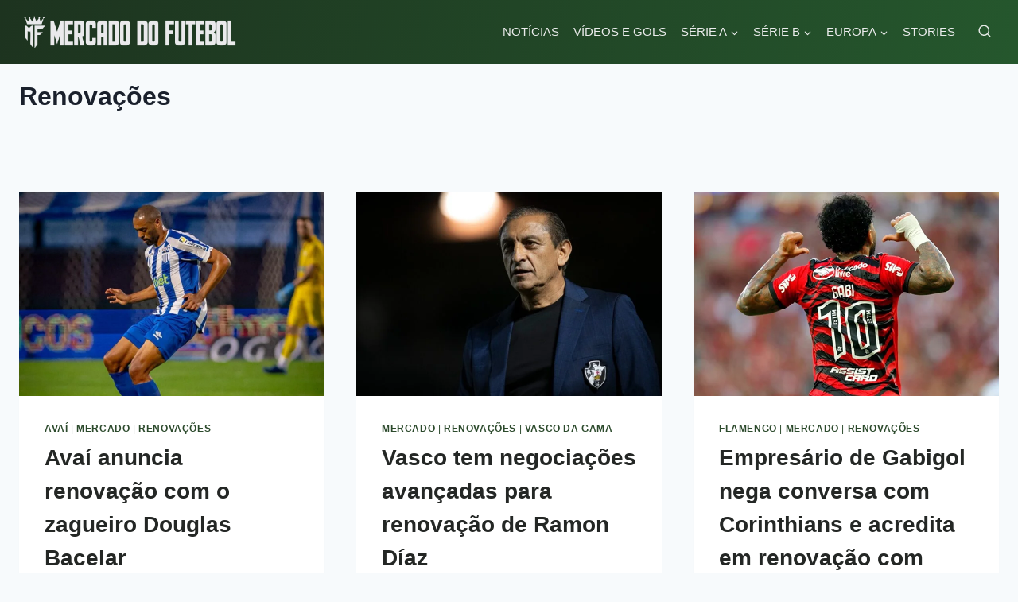

--- FILE ---
content_type: text/html; charset=UTF-8
request_url: https://mercadodofutebol.com/times/mercado/renovacoes/
body_size: 37728
content:
<!doctype html>
<html lang="pt-BR" class="no-js" itemtype="https://schema.org/Blog" itemscope>
<head>
	<meta charset="UTF-8">
	<meta name="viewport" content="width=device-width, initial-scale=1, minimum-scale=1">
	<style id="jetpack-boost-critical-css">@media all{@charset "UTF-8";ul{box-sizing:border-box}.screen-reader-text{clip:rect(1px,1px,1px,1px);word-wrap:normal!important;border:0;-webkit-clip-path:inset(50%);clip-path:inset(50%);height:1px;margin:-1px;overflow:hidden;padding:0;position:absolute;width:1px}}@media all{html{line-height:1.15;-webkit-text-size-adjust:100%}body{margin:0}main{display:block;min-width:0}h1{font-size:2em;margin:.67em 0}a{background-color:transparent}img{border-style:none}button,input{font-size:100%;margin:0}button,input{overflow:visible}button{text-transform:none}[type=submit],button{-webkit-appearance:button}[type=search]{-webkit-appearance:textfield;outline-offset:-2px}:root{--global-gray-400:#CBD5E0;--global-xs-spacing:1em;--global-xxl-spacing:5rem}h1,h2{padding:0;margin:0}h2 a{color:inherit;text-decoration:none}html{box-sizing:border-box}*,::after,::before{box-sizing:inherit}ul{margin:0 0 1.5em 1.5em;padding:0}ul{list-style:disc}li>ul{margin-bottom:0;margin-left:1.5em}img{display:block;height:auto;max-width:100%}a{color:var(--global-palette-highlight)}.screen-reader-text{clip:rect(1px,1px,1px,1px);position:absolute!important;height:1px;width:1px;overflow:hidden;word-wrap:normal!important}input[type=search]{-webkit-appearance:none;color:var(--global-palette5);border:1px solid var(--global-gray-400);border-radius:3px;padding:.4em .5em;max-width:100%;background:var(--global-palette9);box-shadow:0 0 0 -7px transparent}.search-form{position:relative}.search-form input.search-field,.search-form input[type=search]{padding-right:60px;width:100%}.search-form .search-submit[type=submit]{top:0;right:0;bottom:0;position:absolute;color:transparent;background:0 0;z-index:2;width:50px;border:0;padding:8px 12px 7px;border-radius:0;box-shadow:none;overflow:hidden}.search-form .kadence-search-icon-wrap{position:absolute;right:0;top:0;height:100%;width:50px;padding:0;text-align:center;background:0 0;z-index:3;color:var(--global-palette6);text-shadow:none;display:flex;align-items:center;justify-content:center}button,input[type=submit]{border-radius:3px;background:var(--global-palette-btn-bg);color:var(--global-palette-btn);padding:.4em 1em;border:0;line-height:1.6;display:inline-block;font-family:inherit;text-decoration:none;box-shadow:0 0 0 -7px transparent}.kadence-svg-iconset{display:inline-flex;align-self:center}.kadence-svg-iconset svg{height:1em;width:1em}.kadence-svg-iconset.svg-baseline svg{top:.125em;position:relative}.kt-clear::after,.kt-clear::before{content:" ";display:table}.kt-clear::after{clear:both}.content-area{margin:var(--global-xxl-spacing) 0}.site-container{margin:0 auto;padding:0 var(--global-content-edge-padding)}.content-bg{background:#fff}#wrapper{overflow:hidden;overflow:clip}body.footer-on-bottom #wrapper{min-height:100vh;display:flex;flex-direction:column}body.footer-on-bottom #inner-wrap{flex:1 0 auto}}@media all{@charset "UTF-8";.screen-reader-text{clip:rect(1px,1px,1px,1px);word-wrap:normal!important;border:0;-webkit-clip-path:inset(50%);clip-path:inset(50%);height:1px;margin:-1px;overflow:hidden;padding:0;position:absolute!important;width:1px}}@media all{.site-branding{max-height:inherit}.site-branding a.brand{display:flex;flex-direction:row;align-items:center;text-decoration:none;color:inherit;max-height:inherit}.site-branding a.brand img{display:block}.header-navigation ul ul.sub-menu{display:none;position:absolute;top:100%;flex-direction:column;background:#fff;margin-left:0;box-shadow:0 2px 13px rgba(0,0,0,.1);z-index:1000}.header-navigation ul ul.sub-menu>li:last-child{border-bottom:0}.nav--toggle-sub .dropdown-nav-toggle{display:block;background:0 0;position:absolute;right:0;top:50%;width:.7em;height:.7em;font-size:inherit;width:.9em;height:.9em;font-size:.9em;display:inline-flex;line-height:inherit;margin:0;padding:0;border:none;border-radius:0;-webkit-transform:translateY(-50%);transform:translateY(-50%);overflow:visible}.nav--toggle-sub li.menu-item-has-children{position:relative}.nav-drop-title-wrap{position:relative;padding-right:1em;display:block}.header-navigation[class*=header-navigation-style-underline] .header-menu-container>ul>li>a{position:relative}.header-navigation[class*=header-navigation-style-underline] .header-menu-container>ul>li>a:after{content:"";width:100%;position:absolute;bottom:0;height:2px;right:50%;background:currentColor;-webkit-transform:scale(0,0) translate(-50%,0);transform:scale(0,0) translate(-50%,0)}.header-menu-container,.header-navigation{display:flex}.header-navigation li.menu-item>a{display:block;width:100%;text-decoration:none;color:var(--global-palette4);-webkit-transform:translate3d(0,0,0);transform:translate3d(0,0,0)}.header-navigation ul.sub-menu{display:block;list-style:none;margin:0;padding:0}.header-navigation ul li.menu-item>a{padding:.6em .5em}.header-navigation ul ul li.menu-item>a{padding:1em}.header-navigation ul ul li.menu-item>a{width:200px}.header-navigation .menu{display:flex;flex-wrap:wrap;justify-content:center;align-items:center;list-style:none;margin:0;padding:0}.menu-toggle-open{display:flex;background:0 0;align-items:center;box-shadow:none}.menu-toggle-open .menu-toggle-icon{display:flex}.menu-toggle-open.menu-toggle-style-default{border:0}.wp-site-blocks .menu-toggle-open{box-shadow:none}.mobile-navigation{width:100%}.mobile-navigation a{display:block;width:100%;text-decoration:none;padding:.6em .5em}.mobile-navigation ul{display:block;list-style:none;margin:0;padding:0}.drawer-nav-drop-wrap{display:flex;position:relative}.drawer-nav-drop-wrap a{color:inherit}.drawer-nav-drop-wrap .drawer-sub-toggle{background:0 0;color:inherit;padding:.5em .7em;display:flex;border:0;border-radius:0;box-shadow:none;line-height:normal}.mobile-navigation ul ul{padding-left:1em}.mobile-navigation ul.has-collapse-sub-nav ul.sub-menu{display:none}.popup-drawer{position:fixed;display:none;top:0;bottom:0;left:-99999rem;right:99999rem;z-index:100000}.popup-drawer .drawer-overlay{background-color:rgba(0,0,0,.4);position:fixed;top:0;right:0;bottom:0;left:0;opacity:0}.popup-drawer .drawer-inner{width:100%;-webkit-transform:translateX(100%);transform:translateX(100%);max-width:90%;right:0;top:0;overflow:auto;background:#090c10;color:#fff;bottom:0;opacity:0;position:fixed;box-shadow:0 0 2rem 0 rgba(0,0,0,.1);display:flex;flex-direction:column}.popup-drawer .drawer-header{padding:0 1.5em;display:flex;justify-content:flex-end;min-height:calc(1.2em + 24px)}.popup-drawer .drawer-header .drawer-toggle{background:0 0;border:0;font-size:24px;line-height:1;padding:.6em .15em;color:inherit;display:flex;box-shadow:none;border-radius:0}.popup-drawer .drawer-content{padding:0 1.5em 1.5em}.popup-drawer .drawer-header .drawer-toggle{width:1em;position:relative;height:1em;box-sizing:content-box;font-size:24px}.drawer-toggle .toggle-close-bar{width:.75em;height:.08em;background:currentColor;-webkit-transform-origin:center center;transform-origin:center center;position:absolute;margin-top:-.04em;opacity:0;border-radius:.08em;left:50%;margin-left:-.375em;top:50%;-webkit-transform:rotate(45deg) translateX(-50%);transform:rotate(45deg) translateX(-50%)}.drawer-toggle .toggle-close-bar:last-child{-webkit-transform:rotate(-45deg) translateX(50%);transform:rotate(-45deg) translateX(50%)}#main-header{display:none}#masthead{position:relative;z-index:11}@media screen and (min-width:1025px){#main-header{display:block}#mobile-header{display:none}}.site-header-row{display:grid;grid-template-columns:auto auto}.site-header-section{display:flex;max-height:inherit}.site-header-item{display:flex;align-items:center;margin-right:10px;max-height:inherit}.site-header-section>.site-header-item:last-child{margin-right:0}.drawer-content .site-header-item{margin-right:0;margin-bottom:10px}.drawer-content .site-header-item:last-child{margin-bottom:0}.site-header-section-right{justify-content:flex-end}.search-toggle-open{display:flex;background:0 0;align-items:center;padding:.5em;box-shadow:none}.search-toggle-open .search-toggle-icon{display:flex}.search-toggle-open .search-toggle-icon svg.kadence-svg-icon{top:-.05em;position:relative}.search-toggle-open.search-toggle-style-default{border:0}.popup-drawer-layout-fullwidth .drawer-inner{max-width:none;background:rgba(9,12,16,.97)}#search-drawer .drawer-inner .drawer-header{position:relative;z-index:100}#search-drawer .drawer-inner .drawer-content{display:flex;justify-content:center;align-items:center;position:absolute;top:0;bottom:0;left:0;right:0;padding:2em}#search-drawer .drawer-inner form{max-width:800px;width:100%;margin:0 auto;display:flex}#search-drawer .drawer-inner form label{flex-grow:2}#search-drawer .drawer-inner form ::-webkit-input-placeholder{color:currentColor;opacity:.5}#search-drawer .drawer-inner form ::-moz-placeholder{color:currentColor;opacity:.5}#search-drawer .drawer-inner form :-ms-input-placeholder{color:currentColor;opacity:.5}#search-drawer .drawer-inner form :-moz-placeholder{color:currentColor;opacity:.5}#search-drawer .drawer-inner input.search-field{width:100%;background:0 0;color:var(--global-palette6);padding:.8em 80px .8em .8em;font-size:20px;border:1px solid currentColor}#search-drawer .drawer-inner .search-submit[type=submit]{width:70px}#search-drawer .drawer-inner .kadence-search-icon-wrap{color:var(--global-palette6);width:70px}.kadence-sticky-header{position:relative;z-index:1}#mobile-drawer{z-index:99999}}@media all{iframe{max-width:100%}.grid-cols{display:grid;grid-template-columns:minmax(0,1fr);-webkit-column-gap:2.5rem;-moz-column-gap:2.5rem;column-gap:2.5rem;row-gap:2.5rem}.wp-site-blocks .grid-cols:before{display:none}@media screen and (min-width:576px){.grid-sm-col-2{grid-template-columns:repeat(2,minmax(0,1fr))}}@media screen and (min-width:1025px){.grid-lg-col-3{grid-template-columns:repeat(3,minmax(0,1fr))}}.entry{box-shadow:0 15px 25px -10px rgba(0,0,0,.05);border-radius:.25rem}.content-wrap{position:relative}.wp-site-blocks .post-thumbnail{display:block;height:0;padding-bottom:66.67%;overflow:hidden;position:relative}.wp-site-blocks .post-thumbnail .post-thumbnail-inner{position:absolute;top:0;bottom:0;left:0;right:0}.wp-site-blocks .post-thumbnail img{flex:1;-o-object-fit:cover;object-fit:cover}.wp-site-blocks .post-thumbnail:not(.kadence-thumbnail-ratio-inherit) img{height:100%;width:100%}.entry-meta{font-size:80%;margin:1em 0;display:flex;flex-wrap:wrap}.entry-meta>*{display:inline-flex;align-items:center;flex-wrap:wrap}.entry-meta>* time{white-space:nowrap}.entry-meta a{color:inherit;text-decoration:none}.entry-meta>:after{margin-left:.5rem;margin-right:.5rem;content:"";display:inline-block;background-color:currentColor;height:.25rem;width:.25rem;opacity:.8;border-radius:9999px;vertical-align:.1875em}.entry-meta.entry-meta-divider-vline>:after{content:"|";height:auto;background:0 0}.entry-meta>:last-child:after{display:none}.loop-entry .entry-header .entry-title{margin:0}.loop-entry .entry-header .entry-meta,.loop-entry .entry-summary p{margin:1em 0}.updated:not(.published){display:none}.entry-summary{margin:var(--global-xs-spacing) 0 0}a.post-more-link{font-weight:700;letter-spacing:.05em;text-transform:uppercase;text-decoration:none;color:inherit;font-size:80%}a.post-more-link .kadence-svg-iconset{margin-left:.5em}.more-link-wrap{margin-top:var(--global-xs-spacing);margin-bottom:0}.entry-taxonomies{margin-bottom:.5em;letter-spacing:.05em;font-size:70%;text-transform:uppercase}.entry-taxonomies a{text-decoration:none;font-weight:700}@media screen and (max-width:719px){.loop-entry .entry-taxonomies{margin-bottom:1em}}.entry-hero-container-inner{background:var(--global-palette7)}.entry-hero-container-inner .entry-header{min-height:200px;display:flex;align-items:center;text-align:center;justify-content:center;flex-direction:column;margin-bottom:0}.entry-hero{position:relative}.hero-section-overlay{position:absolute;left:0;right:0;top:0;bottom:0}.hero-container{position:relative}.title-align-left{text-align:left}.entry-hero .title-align-left{text-align:left;align-items:flex-start}@media screen and (max-width:719px){.title-mobile-align-left{text-align:left}.entry-hero .title-mobile-align-left{text-align:left;align-items:flex-start}}.entry-header{margin-bottom:1em}.entry-footer{clear:both}.entry-title{word-wrap:break-word}}</style><meta name='robots' content='index, follow, max-image-preview:large, max-snippet:-1, max-video-preview:-1' />

	<!-- This site is optimized with the Yoast SEO plugin v26.8 - https://yoast.com/product/yoast-seo-wordpress/ -->
	<title>Renovações - Mercado do Futebol</title>
	<link rel="canonical" href="https://mercadodofutebol.com/times/mercado/renovacoes/" />
	<link rel="next" href="https://mercadodofutebol.com/times/mercado/renovacoes/page/2/" />
	<meta property="og:locale" content="pt_BR" />
	<meta property="og:type" content="article" />
	<meta property="og:title" content="Renovações - Mercado do Futebol" />
	<meta property="og:url" content="https://mercadodofutebol.com/times/mercado/renovacoes/" />
	<meta property="og:site_name" content="Mercado do Futebol" />
	<meta name="twitter:card" content="summary_large_image" />
	<meta name="twitter:site" content="@FutebolMercado" />
	<script type="application/ld+json" class="yoast-schema-graph">{"@context":"https://schema.org","@graph":[{"@type":"CollectionPage","@id":"https://mercadodofutebol.com/times/mercado/renovacoes/","url":"https://mercadodofutebol.com/times/mercado/renovacoes/","name":"Renovações - Mercado do Futebol","isPartOf":{"@id":"https://mercadodofutebol.com/#website"},"primaryImageOfPage":{"@id":"https://mercadodofutebol.com/times/mercado/renovacoes/#primaryimage"},"image":{"@id":"https://mercadodofutebol.com/times/mercado/renovacoes/#primaryimage"},"thumbnailUrl":"https://mercadodofutebol.com/wp-content/uploads/2023/12/douglas-bacelar-2-1.jpeg","breadcrumb":{"@id":"https://mercadodofutebol.com/times/mercado/renovacoes/#breadcrumb"},"inLanguage":"pt-BR"},{"@type":"ImageObject","inLanguage":"pt-BR","@id":"https://mercadodofutebol.com/times/mercado/renovacoes/#primaryimage","url":"https://mercadodofutebol.com/wp-content/uploads/2023/12/douglas-bacelar-2-1.jpeg","contentUrl":"https://mercadodofutebol.com/wp-content/uploads/2023/12/douglas-bacelar-2-1.jpeg","width":1024,"height":1280},{"@type":"BreadcrumbList","@id":"https://mercadodofutebol.com/times/mercado/renovacoes/#breadcrumb","itemListElement":[{"@type":"ListItem","position":1,"name":"Início","item":"https://mercadodofutebol.com/"},{"@type":"ListItem","position":2,"name":"Mercado","item":"https://mercadodofutebol.com/times/mercado/"},{"@type":"ListItem","position":3,"name":"Renovações"}]},{"@type":"WebSite","@id":"https://mercadodofutebol.com/#website","url":"https://mercadodofutebol.com/","name":"Mercado do Futebol","description":"","publisher":{"@id":"https://mercadodofutebol.com/#organization"},"potentialAction":[{"@type":"SearchAction","target":{"@type":"EntryPoint","urlTemplate":"https://mercadodofutebol.com/?s={search_term_string}"},"query-input":{"@type":"PropertyValueSpecification","valueRequired":true,"valueName":"search_term_string"}}],"inLanguage":"pt-BR"},{"@type":"Organization","@id":"https://mercadodofutebol.com/#organization","name":"Mercado do Futebol","url":"https://mercadodofutebol.com/","logo":{"@type":"ImageObject","inLanguage":"pt-BR","@id":"https://mercadodofutebol.com/#/schema/logo/image/","url":"https://mercadodofutebol.com/wp-content/uploads/2023/05/cropped-LogoMercadodofutebol-1.png","contentUrl":"https://mercadodofutebol.com/wp-content/uploads/2023/05/cropped-LogoMercadodofutebol-1.png","width":433,"height":63,"caption":"Mercado do Futebol"},"image":{"@id":"https://mercadodofutebol.com/#/schema/logo/image/"},"sameAs":["https://www.facebook.com/futebolmercado6","https://x.com/FutebolMercado","https://instagram.com/mercadofutebol_/"]}]}</script>
	<!-- / Yoast SEO plugin. -->


<link rel="amphtml" href="https://mercadodofutebol.com/times/mercado/renovacoes/amp/" /><meta name="generator" content="AMP for WP 1.1.11"/><link rel='dns-prefetch' href='//widgetlogic.org' />
<link rel='dns-prefetch' href='//stats.wp.com' />
<link rel='dns-prefetch' href='//www.googletagmanager.com' />
<link rel='dns-prefetch' href='//pagead2.googlesyndication.com' />
<link rel="alternate" type="application/rss+xml" title="Feed para Mercado do Futebol &raquo;" href="https://mercadodofutebol.com/feed/" />
<link rel="alternate" type="application/rss+xml" title="Feed de comentários para Mercado do Futebol &raquo;" href="https://mercadodofutebol.com/comments/feed/" />
			<script>document.documentElement.classList.remove( 'no-js' );</script>
			<link rel="alternate" type="application/rss+xml" title="Feed de categoria para Mercado do Futebol &raquo; Renovações" href="https://mercadodofutebol.com/times/mercado/renovacoes/feed/" />
<link rel="alternate" type="application/rss+xml" title="Feed de Mercado do Futebol &raquo; Story" href="https://mercadodofutebol.com/web-stories/feed/"><style id='wp-img-auto-sizes-contain-inline-css'>
img:is([sizes=auto i],[sizes^="auto," i]){contain-intrinsic-size:3000px 1500px}
/*# sourceURL=wp-img-auto-sizes-contain-inline-css */
</style>
<style id='wp-emoji-styles-inline-css'>

	img.wp-smiley, img.emoji {
		display: inline !important;
		border: none !important;
		box-shadow: none !important;
		height: 1em !important;
		width: 1em !important;
		margin: 0 0.07em !important;
		vertical-align: -0.1em !important;
		background: none !important;
		padding: 0 !important;
	}
/*# sourceURL=wp-emoji-styles-inline-css */
</style>
<style id='wp-block-library-inline-css'>
:root{--wp-block-synced-color:#7a00df;--wp-block-synced-color--rgb:122,0,223;--wp-bound-block-color:var(--wp-block-synced-color);--wp-editor-canvas-background:#ddd;--wp-admin-theme-color:#007cba;--wp-admin-theme-color--rgb:0,124,186;--wp-admin-theme-color-darker-10:#006ba1;--wp-admin-theme-color-darker-10--rgb:0,107,160.5;--wp-admin-theme-color-darker-20:#005a87;--wp-admin-theme-color-darker-20--rgb:0,90,135;--wp-admin-border-width-focus:2px}@media (min-resolution:192dpi){:root{--wp-admin-border-width-focus:1.5px}}.wp-element-button{cursor:pointer}:root .has-very-light-gray-background-color{background-color:#eee}:root .has-very-dark-gray-background-color{background-color:#313131}:root .has-very-light-gray-color{color:#eee}:root .has-very-dark-gray-color{color:#313131}:root .has-vivid-green-cyan-to-vivid-cyan-blue-gradient-background{background:linear-gradient(135deg,#00d084,#0693e3)}:root .has-purple-crush-gradient-background{background:linear-gradient(135deg,#34e2e4,#4721fb 50%,#ab1dfe)}:root .has-hazy-dawn-gradient-background{background:linear-gradient(135deg,#faaca8,#dad0ec)}:root .has-subdued-olive-gradient-background{background:linear-gradient(135deg,#fafae1,#67a671)}:root .has-atomic-cream-gradient-background{background:linear-gradient(135deg,#fdd79a,#004a59)}:root .has-nightshade-gradient-background{background:linear-gradient(135deg,#330968,#31cdcf)}:root .has-midnight-gradient-background{background:linear-gradient(135deg,#020381,#2874fc)}:root{--wp--preset--font-size--normal:16px;--wp--preset--font-size--huge:42px}.has-regular-font-size{font-size:1em}.has-larger-font-size{font-size:2.625em}.has-normal-font-size{font-size:var(--wp--preset--font-size--normal)}.has-huge-font-size{font-size:var(--wp--preset--font-size--huge)}.has-text-align-center{text-align:center}.has-text-align-left{text-align:left}.has-text-align-right{text-align:right}.has-fit-text{white-space:nowrap!important}#end-resizable-editor-section{display:none}.aligncenter{clear:both}.items-justified-left{justify-content:flex-start}.items-justified-center{justify-content:center}.items-justified-right{justify-content:flex-end}.items-justified-space-between{justify-content:space-between}.screen-reader-text{border:0;clip-path:inset(50%);height:1px;margin:-1px;overflow:hidden;padding:0;position:absolute;width:1px;word-wrap:normal!important}.screen-reader-text:focus{background-color:#ddd;clip-path:none;color:#444;display:block;font-size:1em;height:auto;left:5px;line-height:normal;padding:15px 23px 14px;text-decoration:none;top:5px;width:auto;z-index:100000}html :where(.has-border-color){border-style:solid}html :where([style*=border-top-color]){border-top-style:solid}html :where([style*=border-right-color]){border-right-style:solid}html :where([style*=border-bottom-color]){border-bottom-style:solid}html :where([style*=border-left-color]){border-left-style:solid}html :where([style*=border-width]){border-style:solid}html :where([style*=border-top-width]){border-top-style:solid}html :where([style*=border-right-width]){border-right-style:solid}html :where([style*=border-bottom-width]){border-bottom-style:solid}html :where([style*=border-left-width]){border-left-style:solid}html :where(img[class*=wp-image-]){height:auto;max-width:100%}:where(figure){margin:0 0 1em}html :where(.is-position-sticky){--wp-admin--admin-bar--position-offset:var(--wp-admin--admin-bar--height,0px)}@media screen and (max-width:600px){html :where(.is-position-sticky){--wp-admin--admin-bar--position-offset:0px}}

/*# sourceURL=wp-block-library-inline-css */
</style><style id='wp-block-paragraph-inline-css'>
.is-small-text{font-size:.875em}.is-regular-text{font-size:1em}.is-large-text{font-size:2.25em}.is-larger-text{font-size:3em}.has-drop-cap:not(:focus):first-letter{float:left;font-size:8.4em;font-style:normal;font-weight:100;line-height:.68;margin:.05em .1em 0 0;text-transform:uppercase}body.rtl .has-drop-cap:not(:focus):first-letter{float:none;margin-left:.1em}p.has-drop-cap.has-background{overflow:hidden}:root :where(p.has-background){padding:1.25em 2.375em}:where(p.has-text-color:not(.has-link-color)) a{color:inherit}p.has-text-align-left[style*="writing-mode:vertical-lr"],p.has-text-align-right[style*="writing-mode:vertical-rl"]{rotate:180deg}
/*# sourceURL=https://mercadodofutebol.com/wp-includes/blocks/paragraph/style.min.css */
</style>
<style id='global-styles-inline-css'>
:root{--wp--preset--aspect-ratio--square: 1;--wp--preset--aspect-ratio--4-3: 4/3;--wp--preset--aspect-ratio--3-4: 3/4;--wp--preset--aspect-ratio--3-2: 3/2;--wp--preset--aspect-ratio--2-3: 2/3;--wp--preset--aspect-ratio--16-9: 16/9;--wp--preset--aspect-ratio--9-16: 9/16;--wp--preset--color--black: #000000;--wp--preset--color--cyan-bluish-gray: #abb8c3;--wp--preset--color--white: #ffffff;--wp--preset--color--pale-pink: #f78da7;--wp--preset--color--vivid-red: #cf2e2e;--wp--preset--color--luminous-vivid-orange: #ff6900;--wp--preset--color--luminous-vivid-amber: #fcb900;--wp--preset--color--light-green-cyan: #7bdcb5;--wp--preset--color--vivid-green-cyan: #00d084;--wp--preset--color--pale-cyan-blue: #8ed1fc;--wp--preset--color--vivid-cyan-blue: #0693e3;--wp--preset--color--vivid-purple: #9b51e0;--wp--preset--color--theme-palette-1: var(--global-palette1);--wp--preset--color--theme-palette-2: var(--global-palette2);--wp--preset--color--theme-palette-3: var(--global-palette3);--wp--preset--color--theme-palette-4: var(--global-palette4);--wp--preset--color--theme-palette-5: var(--global-palette5);--wp--preset--color--theme-palette-6: var(--global-palette6);--wp--preset--color--theme-palette-7: var(--global-palette7);--wp--preset--color--theme-palette-8: var(--global-palette8);--wp--preset--color--theme-palette-9: var(--global-palette9);--wp--preset--color--theme-palette-10: var(--global-palette10);--wp--preset--color--theme-palette-11: var(--global-palette11);--wp--preset--color--theme-palette-12: var(--global-palette12);--wp--preset--color--theme-palette-13: var(--global-palette13);--wp--preset--color--theme-palette-14: var(--global-palette14);--wp--preset--color--theme-palette-15: var(--global-palette15);--wp--preset--gradient--vivid-cyan-blue-to-vivid-purple: linear-gradient(135deg,rgb(6,147,227) 0%,rgb(155,81,224) 100%);--wp--preset--gradient--light-green-cyan-to-vivid-green-cyan: linear-gradient(135deg,rgb(122,220,180) 0%,rgb(0,208,130) 100%);--wp--preset--gradient--luminous-vivid-amber-to-luminous-vivid-orange: linear-gradient(135deg,rgb(252,185,0) 0%,rgb(255,105,0) 100%);--wp--preset--gradient--luminous-vivid-orange-to-vivid-red: linear-gradient(135deg,rgb(255,105,0) 0%,rgb(207,46,46) 100%);--wp--preset--gradient--very-light-gray-to-cyan-bluish-gray: linear-gradient(135deg,rgb(238,238,238) 0%,rgb(169,184,195) 100%);--wp--preset--gradient--cool-to-warm-spectrum: linear-gradient(135deg,rgb(74,234,220) 0%,rgb(151,120,209) 20%,rgb(207,42,186) 40%,rgb(238,44,130) 60%,rgb(251,105,98) 80%,rgb(254,248,76) 100%);--wp--preset--gradient--blush-light-purple: linear-gradient(135deg,rgb(255,206,236) 0%,rgb(152,150,240) 100%);--wp--preset--gradient--blush-bordeaux: linear-gradient(135deg,rgb(254,205,165) 0%,rgb(254,45,45) 50%,rgb(107,0,62) 100%);--wp--preset--gradient--luminous-dusk: linear-gradient(135deg,rgb(255,203,112) 0%,rgb(199,81,192) 50%,rgb(65,88,208) 100%);--wp--preset--gradient--pale-ocean: linear-gradient(135deg,rgb(255,245,203) 0%,rgb(182,227,212) 50%,rgb(51,167,181) 100%);--wp--preset--gradient--electric-grass: linear-gradient(135deg,rgb(202,248,128) 0%,rgb(113,206,126) 100%);--wp--preset--gradient--midnight: linear-gradient(135deg,rgb(2,3,129) 0%,rgb(40,116,252) 100%);--wp--preset--font-size--small: var(--global-font-size-small);--wp--preset--font-size--medium: var(--global-font-size-medium);--wp--preset--font-size--large: var(--global-font-size-large);--wp--preset--font-size--x-large: 42px;--wp--preset--font-size--larger: var(--global-font-size-larger);--wp--preset--font-size--xxlarge: var(--global-font-size-xxlarge);--wp--preset--spacing--20: 0.44rem;--wp--preset--spacing--30: 0.67rem;--wp--preset--spacing--40: 1rem;--wp--preset--spacing--50: 1.5rem;--wp--preset--spacing--60: 2.25rem;--wp--preset--spacing--70: 3.38rem;--wp--preset--spacing--80: 5.06rem;--wp--preset--shadow--natural: 6px 6px 9px rgba(0, 0, 0, 0.2);--wp--preset--shadow--deep: 12px 12px 50px rgba(0, 0, 0, 0.4);--wp--preset--shadow--sharp: 6px 6px 0px rgba(0, 0, 0, 0.2);--wp--preset--shadow--outlined: 6px 6px 0px -3px rgb(255, 255, 255), 6px 6px rgb(0, 0, 0);--wp--preset--shadow--crisp: 6px 6px 0px rgb(0, 0, 0);}:where(.is-layout-flex){gap: 0.5em;}:where(.is-layout-grid){gap: 0.5em;}body .is-layout-flex{display: flex;}.is-layout-flex{flex-wrap: wrap;align-items: center;}.is-layout-flex > :is(*, div){margin: 0;}body .is-layout-grid{display: grid;}.is-layout-grid > :is(*, div){margin: 0;}:where(.wp-block-columns.is-layout-flex){gap: 2em;}:where(.wp-block-columns.is-layout-grid){gap: 2em;}:where(.wp-block-post-template.is-layout-flex){gap: 1.25em;}:where(.wp-block-post-template.is-layout-grid){gap: 1.25em;}.has-black-color{color: var(--wp--preset--color--black) !important;}.has-cyan-bluish-gray-color{color: var(--wp--preset--color--cyan-bluish-gray) !important;}.has-white-color{color: var(--wp--preset--color--white) !important;}.has-pale-pink-color{color: var(--wp--preset--color--pale-pink) !important;}.has-vivid-red-color{color: var(--wp--preset--color--vivid-red) !important;}.has-luminous-vivid-orange-color{color: var(--wp--preset--color--luminous-vivid-orange) !important;}.has-luminous-vivid-amber-color{color: var(--wp--preset--color--luminous-vivid-amber) !important;}.has-light-green-cyan-color{color: var(--wp--preset--color--light-green-cyan) !important;}.has-vivid-green-cyan-color{color: var(--wp--preset--color--vivid-green-cyan) !important;}.has-pale-cyan-blue-color{color: var(--wp--preset--color--pale-cyan-blue) !important;}.has-vivid-cyan-blue-color{color: var(--wp--preset--color--vivid-cyan-blue) !important;}.has-vivid-purple-color{color: var(--wp--preset--color--vivid-purple) !important;}.has-black-background-color{background-color: var(--wp--preset--color--black) !important;}.has-cyan-bluish-gray-background-color{background-color: var(--wp--preset--color--cyan-bluish-gray) !important;}.has-white-background-color{background-color: var(--wp--preset--color--white) !important;}.has-pale-pink-background-color{background-color: var(--wp--preset--color--pale-pink) !important;}.has-vivid-red-background-color{background-color: var(--wp--preset--color--vivid-red) !important;}.has-luminous-vivid-orange-background-color{background-color: var(--wp--preset--color--luminous-vivid-orange) !important;}.has-luminous-vivid-amber-background-color{background-color: var(--wp--preset--color--luminous-vivid-amber) !important;}.has-light-green-cyan-background-color{background-color: var(--wp--preset--color--light-green-cyan) !important;}.has-vivid-green-cyan-background-color{background-color: var(--wp--preset--color--vivid-green-cyan) !important;}.has-pale-cyan-blue-background-color{background-color: var(--wp--preset--color--pale-cyan-blue) !important;}.has-vivid-cyan-blue-background-color{background-color: var(--wp--preset--color--vivid-cyan-blue) !important;}.has-vivid-purple-background-color{background-color: var(--wp--preset--color--vivid-purple) !important;}.has-black-border-color{border-color: var(--wp--preset--color--black) !important;}.has-cyan-bluish-gray-border-color{border-color: var(--wp--preset--color--cyan-bluish-gray) !important;}.has-white-border-color{border-color: var(--wp--preset--color--white) !important;}.has-pale-pink-border-color{border-color: var(--wp--preset--color--pale-pink) !important;}.has-vivid-red-border-color{border-color: var(--wp--preset--color--vivid-red) !important;}.has-luminous-vivid-orange-border-color{border-color: var(--wp--preset--color--luminous-vivid-orange) !important;}.has-luminous-vivid-amber-border-color{border-color: var(--wp--preset--color--luminous-vivid-amber) !important;}.has-light-green-cyan-border-color{border-color: var(--wp--preset--color--light-green-cyan) !important;}.has-vivid-green-cyan-border-color{border-color: var(--wp--preset--color--vivid-green-cyan) !important;}.has-pale-cyan-blue-border-color{border-color: var(--wp--preset--color--pale-cyan-blue) !important;}.has-vivid-cyan-blue-border-color{border-color: var(--wp--preset--color--vivid-cyan-blue) !important;}.has-vivid-purple-border-color{border-color: var(--wp--preset--color--vivid-purple) !important;}.has-vivid-cyan-blue-to-vivid-purple-gradient-background{background: var(--wp--preset--gradient--vivid-cyan-blue-to-vivid-purple) !important;}.has-light-green-cyan-to-vivid-green-cyan-gradient-background{background: var(--wp--preset--gradient--light-green-cyan-to-vivid-green-cyan) !important;}.has-luminous-vivid-amber-to-luminous-vivid-orange-gradient-background{background: var(--wp--preset--gradient--luminous-vivid-amber-to-luminous-vivid-orange) !important;}.has-luminous-vivid-orange-to-vivid-red-gradient-background{background: var(--wp--preset--gradient--luminous-vivid-orange-to-vivid-red) !important;}.has-very-light-gray-to-cyan-bluish-gray-gradient-background{background: var(--wp--preset--gradient--very-light-gray-to-cyan-bluish-gray) !important;}.has-cool-to-warm-spectrum-gradient-background{background: var(--wp--preset--gradient--cool-to-warm-spectrum) !important;}.has-blush-light-purple-gradient-background{background: var(--wp--preset--gradient--blush-light-purple) !important;}.has-blush-bordeaux-gradient-background{background: var(--wp--preset--gradient--blush-bordeaux) !important;}.has-luminous-dusk-gradient-background{background: var(--wp--preset--gradient--luminous-dusk) !important;}.has-pale-ocean-gradient-background{background: var(--wp--preset--gradient--pale-ocean) !important;}.has-electric-grass-gradient-background{background: var(--wp--preset--gradient--electric-grass) !important;}.has-midnight-gradient-background{background: var(--wp--preset--gradient--midnight) !important;}.has-small-font-size{font-size: var(--wp--preset--font-size--small) !important;}.has-medium-font-size{font-size: var(--wp--preset--font-size--medium) !important;}.has-large-font-size{font-size: var(--wp--preset--font-size--large) !important;}.has-x-large-font-size{font-size: var(--wp--preset--font-size--x-large) !important;}
/*# sourceURL=global-styles-inline-css */
</style>

<style id='classic-theme-styles-inline-css'>
/*! This file is auto-generated */
.wp-block-button__link{color:#fff;background-color:#32373c;border-radius:9999px;box-shadow:none;text-decoration:none;padding:calc(.667em + 2px) calc(1.333em + 2px);font-size:1.125em}.wp-block-file__button{background:#32373c;color:#fff;text-decoration:none}
/*# sourceURL=/wp-includes/css/classic-themes.min.css */
</style>
<noscript><link rel='stylesheet' id='block-widget-css' href='https://mercadodofutebol.com/wp-content/plugins/widget-logic/block_widget/css/widget.css?ver=1768236130' media='all' />
</noscript><link data-media="all" onload="this.media=this.dataset.media; delete this.dataset.media; this.removeAttribute( &apos;onload&apos; );" rel='stylesheet' id='block-widget-css' href='https://mercadodofutebol.com/wp-content/plugins/widget-logic/block_widget/css/widget.css?ver=1768236130' media="not all" />
<noscript><link rel='stylesheet' id='contact-form-7-css' href='https://mercadodofutebol.com/wp-content/plugins/contact-form-7/includes/css/styles.css?ver=6.1.4' media='all' />
</noscript><link data-media="all" onload="this.media=this.dataset.media; delete this.dataset.media; this.removeAttribute( &apos;onload&apos; );" rel='stylesheet' id='contact-form-7-css' href='https://mercadodofutebol.com/wp-content/plugins/contact-form-7/includes/css/styles.css?ver=6.1.4' media="not all" />
<noscript><link rel='stylesheet' id='gn-frontend-gnfollow-style-css' href='https://mercadodofutebol.com/wp-content/plugins/gn-publisher/assets/css/gn-frontend-gnfollow.min.css?ver=1.5.26' media='all' />
</noscript><link data-media="all" onload="this.media=this.dataset.media; delete this.dataset.media; this.removeAttribute( &apos;onload&apos; );" rel='stylesheet' id='gn-frontend-gnfollow-style-css' href='https://mercadodofutebol.com/wp-content/plugins/gn-publisher/assets/css/gn-frontend-gnfollow.min.css?ver=1.5.26' media="not all" />
<noscript><link rel='stylesheet' id='collapscore-css-css' href='https://mercadodofutebol.com/wp-content/plugins/jquery-collapse-o-matic/css/core_style.css?ver=1.0' media='all' />
</noscript><link data-media="all" onload="this.media=this.dataset.media; delete this.dataset.media; this.removeAttribute( &apos;onload&apos; );" rel='stylesheet' id='collapscore-css-css' href='https://mercadodofutebol.com/wp-content/plugins/jquery-collapse-o-matic/css/core_style.css?ver=1.0' media="not all" />
<noscript><link rel='stylesheet' id='collapseomatic-css-css' href='https://mercadodofutebol.com/wp-content/plugins/jquery-collapse-o-matic/css/light_style.css?ver=1.6' media='all' />
</noscript><link data-media="all" onload="this.media=this.dataset.media; delete this.dataset.media; this.removeAttribute( &apos;onload&apos; );" rel='stylesheet' id='collapseomatic-css-css' href='https://mercadodofutebol.com/wp-content/plugins/jquery-collapse-o-matic/css/light_style.css?ver=1.6' media="not all" />
<noscript><link rel='stylesheet' id='kadence-global-css' href='https://mercadodofutebol.com/wp-content/themes/kadence/assets/css/global.min.css?ver=1.4.3' media='all' />
</noscript><link data-media="all" onload="this.media=this.dataset.media; delete this.dataset.media; this.removeAttribute( &apos;onload&apos; );" rel='stylesheet' id='kadence-global-css' href='https://mercadodofutebol.com/wp-content/themes/kadence/assets/css/global.min.css?ver=1.4.3' media="not all" />
<style id='kadence-global-inline-css'>
/* Kadence Base CSS */
:root{--global-palette1:#1d331f;--global-palette2:#25572d;--global-palette3:#1A202C;--global-palette4:#2D3748;--global-palette5:#4A5568;--global-palette6:#718096;--global-palette7:#EDF2F7;--global-palette8:#F7FAFC;--global-palette9:#ffffff;--global-palette10:oklch(from var(--global-palette1) calc(l + 0.10 * (1 - l)) calc(c * 1.00) calc(h + 180) / 100%);--global-palette11:#13612e;--global-palette12:#1159af;--global-palette13:#b82105;--global-palette14:#f7630c;--global-palette15:#f5a524;--global-palette9rgb:255, 255, 255;--global-palette-highlight:#37783d;--global-palette-highlight-alt:#2f803c;--global-palette-highlight-alt2:var(--global-palette9);--global-palette-btn-bg:#3a633d;--global-palette-btn-bg-hover:#396939;--global-palette-btn:var(--global-palette9);--global-palette-btn-hover:var(--global-palette9);--global-palette-btn-sec-bg:var(--global-palette7);--global-palette-btn-sec-bg-hover:var(--global-palette2);--global-palette-btn-sec:var(--global-palette3);--global-palette-btn-sec-hover:var(--global-palette9);--global-body-font-family:-apple-system,BlinkMacSystemFont,"Segoe UI",Roboto,Oxygen-Sans,Ubuntu,Cantarell,"Helvetica Neue",sans-serif, "Apple Color Emoji", "Segoe UI Emoji", "Segoe UI Symbol";--global-heading-font-family:inherit;--global-primary-nav-font-family:inherit;--global-fallback-font:sans-serif;--global-display-fallback-font:sans-serif;--global-content-width:1290px;--global-content-wide-width:calc(1290px + 230px);--global-content-narrow-width:842px;--global-content-edge-padding:1.5rem;--global-content-boxed-padding:2rem;--global-calc-content-width:calc(1290px - var(--global-content-edge-padding) - var(--global-content-edge-padding) );--wp--style--global--content-size:var(--global-calc-content-width);}.wp-site-blocks{--global-vw:calc( 100vw - ( 0.5 * var(--scrollbar-offset)));}body{background:var(--global-palette8);}body, input, select, optgroup, textarea{font-weight:400;font-size:17px;line-height:1.6;font-family:var(--global-body-font-family);color:var(--global-palette4);}.content-bg, body.content-style-unboxed .site{background:var(--global-palette9);}h1,h2,h3,h4,h5,h6{font-family:var(--global-heading-font-family);}h1{font-weight:700;font-size:32px;line-height:1.5;color:var(--global-palette3);}h2{font-weight:700;font-size:28px;line-height:1.5;color:var(--global-palette3);}h3{font-weight:700;font-size:24px;line-height:1.5;color:var(--global-palette3);}h4{font-weight:700;font-size:22px;line-height:1.5;color:var(--global-palette4);}h5{font-weight:700;font-size:20px;line-height:1.5;color:var(--global-palette4);}h6{font-weight:700;font-size:18px;line-height:1.5;color:var(--global-palette5);}.entry-hero .kadence-breadcrumbs{max-width:1290px;}.site-container, .site-header-row-layout-contained, .site-footer-row-layout-contained, .entry-hero-layout-contained, .comments-area, .alignfull > .wp-block-cover__inner-container, .alignwide > .wp-block-cover__inner-container{max-width:var(--global-content-width);}.content-width-narrow .content-container.site-container, .content-width-narrow .hero-container.site-container{max-width:var(--global-content-narrow-width);}@media all and (min-width: 1520px){.wp-site-blocks .content-container  .alignwide{margin-left:-115px;margin-right:-115px;width:unset;max-width:unset;}}@media all and (min-width: 1102px){.content-width-narrow .wp-site-blocks .content-container .alignwide{margin-left:-130px;margin-right:-130px;width:unset;max-width:unset;}}.content-style-boxed .wp-site-blocks .entry-content .alignwide{margin-left:calc( -1 * var( --global-content-boxed-padding ) );margin-right:calc( -1 * var( --global-content-boxed-padding ) );}.content-area{margin-top:5rem;margin-bottom:5rem;}@media all and (max-width: 1024px){.content-area{margin-top:3rem;margin-bottom:3rem;}}@media all and (max-width: 767px){.content-area{margin-top:2rem;margin-bottom:2rem;}}@media all and (max-width: 1024px){:root{--global-content-boxed-padding:2rem;}}@media all and (max-width: 767px){:root{--global-content-boxed-padding:1.5rem;}}.entry-content-wrap{padding:2rem;}@media all and (max-width: 1024px){.entry-content-wrap{padding:2rem;}}@media all and (max-width: 767px){.entry-content-wrap{padding:1.5rem;}}.entry.single-entry{box-shadow:0px 15px 15px -10px rgba(0,0,0,0.05);border-radius:10px 10px 10px 10px;}.entry.loop-entry{box-shadow:0px 15px 15px -10px rgba(0,0,0,0.05);}.loop-entry .entry-content-wrap{padding:2rem;}@media all and (max-width: 1024px){.loop-entry .entry-content-wrap{padding:2rem;}}@media all and (max-width: 767px){.loop-entry .entry-content-wrap{padding:1.5rem;}}.has-sidebar:not(.has-left-sidebar) .content-container{grid-template-columns:1fr 25%;}.has-sidebar.has-left-sidebar .content-container{grid-template-columns:25% 1fr;}button, .button, .wp-block-button__link, input[type="button"], input[type="reset"], input[type="submit"], .fl-button, .elementor-button-wrapper .elementor-button, .wc-block-components-checkout-place-order-button, .wc-block-cart__submit{box-shadow:0px 0px 0px -7px rgba(0,0,0,0);}button:hover, button:focus, button:active, .button:hover, .button:focus, .button:active, .wp-block-button__link:hover, .wp-block-button__link:focus, .wp-block-button__link:active, input[type="button"]:hover, input[type="button"]:focus, input[type="button"]:active, input[type="reset"]:hover, input[type="reset"]:focus, input[type="reset"]:active, input[type="submit"]:hover, input[type="submit"]:focus, input[type="submit"]:active, .elementor-button-wrapper .elementor-button:hover, .elementor-button-wrapper .elementor-button:focus, .elementor-button-wrapper .elementor-button:active, .wc-block-cart__submit:hover{box-shadow:0px 15px 25px -7px rgba(0,0,0,0.1);}.kb-button.kb-btn-global-outline.kb-btn-global-inherit{padding-top:calc(px - 2px);padding-right:calc(px - 2px);padding-bottom:calc(px - 2px);padding-left:calc(px - 2px);}@media all and (min-width: 1025px){.transparent-header .entry-hero .entry-hero-container-inner{padding-top:80px;}}@media all and (max-width: 1024px){.mobile-transparent-header .entry-hero .entry-hero-container-inner{padding-top:80px;}}@media all and (max-width: 767px){.mobile-transparent-header .entry-hero .entry-hero-container-inner{padding-top:60px;}}.post-archive-hero-section .entry-hero-container-inner{border-top:0px none transparent;}.entry-hero.post-archive-hero-section .entry-header{min-height:82px;}.post-archive-hero-section .hero-section-overlay{background:var(--global-palette8);}@media all and (max-width: 767px){.entry-hero.post-archive-hero-section .entry-header{min-height:55px;}}.loop-entry.type-post h2.entry-title{font-style:normal;color:#242725;}.loop-entry.type-post .entry-taxonomies, .loop-entry.type-post .entry-taxonomies a{color:#2c4a2c;}.loop-entry.type-post .entry-taxonomies .category-style-pill a{background:#2c4a2c;}.entry-hero.web-story-archive-hero-section .entry-header{min-height:88px;}.loop-entry.type-web-story h2.entry-title{font-style:normal;color:#1e2d21;}@media all and (max-width: 767px){.loop-entry.type-web-story h2.entry-title{font-size:26px;}}
/* Kadence Header CSS */
@media all and (max-width: 1024px){.mobile-transparent-header #masthead{position:absolute;left:0px;right:0px;z-index:100;}.kadence-scrollbar-fixer.mobile-transparent-header #masthead{right:var(--scrollbar-offset,0);}.mobile-transparent-header #masthead, .mobile-transparent-header .site-top-header-wrap .site-header-row-container-inner, .mobile-transparent-header .site-main-header-wrap .site-header-row-container-inner, .mobile-transparent-header .site-bottom-header-wrap .site-header-row-container-inner{background:transparent;}.site-header-row-tablet-layout-fullwidth, .site-header-row-tablet-layout-standard{padding:0px;}}@media all and (min-width: 1025px){.transparent-header #masthead{position:absolute;left:0px;right:0px;z-index:100;}.transparent-header.kadence-scrollbar-fixer #masthead{right:var(--scrollbar-offset,0);}.transparent-header #masthead, .transparent-header .site-top-header-wrap .site-header-row-container-inner, .transparent-header .site-main-header-wrap .site-header-row-container-inner, .transparent-header .site-bottom-header-wrap .site-header-row-container-inner{background:transparent;}}.site-branding a.brand img{max-width:280px;}.site-branding a.brand img.svg-logo-image{width:280px;}@media all and (max-width: 767px){.site-branding a.brand img{max-width:200px;}.site-branding a.brand img.svg-logo-image{width:200px;}}.site-branding{padding:0px 0px 0px 0px;}#masthead, #masthead .kadence-sticky-header.item-is-fixed:not(.item-at-start):not(.site-header-row-container):not(.site-main-header-wrap), #masthead .kadence-sticky-header.item-is-fixed:not(.item-at-start) > .site-header-row-container-inner{background:#ffffff;}.site-main-header-wrap .site-header-row-container-inner{background:linear-gradient(285deg,rgb(37,87,45) 0%,rgb(29,51,31) 100%);}.site-main-header-inner-wrap{min-height:80px;}@media all and (max-width: 767px){.site-main-header-inner-wrap{min-height:60px;}}.site-main-header-wrap.site-header-row-container.site-header-focus-item.site-header-row-layout-standard.kadence-sticky-header.item-is-fixed.item-is-stuck, .site-header-upper-inner-wrap.kadence-sticky-header.item-is-fixed.item-is-stuck, .site-header-inner-wrap.kadence-sticky-header.item-is-fixed.item-is-stuck, .site-top-header-wrap.site-header-row-container.site-header-focus-item.site-header-row-layout-standard.kadence-sticky-header.item-is-fixed.item-is-stuck, .site-bottom-header-wrap.site-header-row-container.site-header-focus-item.site-header-row-layout-standard.kadence-sticky-header.item-is-fixed.item-is-stuck{box-shadow:0px 0px 0px 0px rgba(0,0,0,0);}.header-navigation[class*="header-navigation-style-underline"] .header-menu-container.primary-menu-container>ul>li>a:after{width:calc( 100% - 1.2em);}.main-navigation .primary-menu-container > ul > li.menu-item > a{padding-left:calc(1.2em / 2);padding-right:calc(1.2em / 2);padding-top:0.6em;padding-bottom:0.6em;color:#ebecec;}.main-navigation .primary-menu-container > ul > li.menu-item .dropdown-nav-special-toggle{right:calc(1.2em / 2);}.main-navigation .primary-menu-container > ul li.menu-item > a{font-style:normal;font-size:15px;}.main-navigation .primary-menu-container > ul > li.menu-item > a:hover{color:#d7e5d2;}
					.header-navigation[class*="header-navigation-style-underline"] .header-menu-container.primary-menu-container>ul>li.current-menu-ancestor>a:after,
					.header-navigation[class*="header-navigation-style-underline"] .header-menu-container.primary-menu-container>ul>li.current-page-parent>a:after,
					.header-navigation[class*="header-navigation-style-underline"] .header-menu-container.primary-menu-container>ul>li.current-product-ancestor>a:after
				{transform:scale(1, 1) translate(50%, 0);}
					.main-navigation .primary-menu-container > ul > li.menu-item.current-menu-item > a, 
					.main-navigation .primary-menu-container > ul > li.menu-item.current-menu-ancestor > a, 
					.main-navigation .primary-menu-container > ul > li.menu-item.current-page-parent > a,
					.main-navigation .primary-menu-container > ul > li.menu-item.current-product-ancestor > a
				{color:#d7e5d2;}.header-navigation .header-menu-container ul ul.sub-menu, .header-navigation .header-menu-container ul ul.submenu{background:var(--global-palette3);box-shadow:0px 2px 13px 0px rgba(0,0,0,0.1);}.header-navigation .header-menu-container ul ul li.menu-item, .header-menu-container ul.menu > li.kadence-menu-mega-enabled > ul > li.menu-item > a{border-bottom:1px solid rgba(255,255,255,0.1);border-radius:0px 0px 0px 0px;}.header-navigation .header-menu-container ul ul li.menu-item > a{width:200px;padding-top:1em;padding-bottom:1em;color:var(--global-palette8);font-size:12px;}.header-navigation .header-menu-container ul ul li.menu-item > a:hover{color:var(--global-palette9);background:var(--global-palette4);border-radius:0px 0px 0px 0px;}.header-navigation .header-menu-container ul ul li.menu-item.current-menu-item > a{color:var(--global-palette9);background:var(--global-palette4);border-radius:0px 0px 0px 0px;}.mobile-toggle-open-container .menu-toggle-open, .mobile-toggle-open-container .menu-toggle-open:focus{color:#e3e8e4;padding:0.4em 0.4em 0.4em 0em;font-size:14px;}.mobile-toggle-open-container .menu-toggle-open.menu-toggle-style-bordered{border:1px solid currentColor;}.mobile-toggle-open-container .menu-toggle-open .menu-toggle-icon{font-size:20px;}.mobile-toggle-open-container .menu-toggle-open:hover, .mobile-toggle-open-container .menu-toggle-open:focus-visible{color:var(--global-palette-highlight);}.mobile-navigation ul li{font-size:14px;}.mobile-navigation ul li a{padding-top:1em;padding-bottom:1em;}.mobile-navigation ul li > a, .mobile-navigation ul li.menu-item-has-children > .drawer-nav-drop-wrap{color:var(--global-palette8);}.mobile-navigation ul li.current-menu-item > a, .mobile-navigation ul li.current-menu-item.menu-item-has-children > .drawer-nav-drop-wrap{color:var(--global-palette-highlight);}.mobile-navigation ul li.menu-item-has-children .drawer-nav-drop-wrap, .mobile-navigation ul li:not(.menu-item-has-children) a{border-bottom:1px solid rgba(255,255,255,0.1);}.mobile-navigation:not(.drawer-navigation-parent-toggle-true) ul li.menu-item-has-children .drawer-nav-drop-wrap button{border-left:1px solid rgba(255,255,255,0.1);}#mobile-drawer .drawer-header .drawer-toggle{padding:0.6em 0.15em 0.6em 0.15em;font-size:24px;}.search-toggle-open-container .search-toggle-open{color:#e3e8e4;}.search-toggle-open-container .search-toggle-open.search-toggle-style-bordered{border:1px solid currentColor;}.search-toggle-open-container .search-toggle-open .search-toggle-icon{font-size:1em;}.search-toggle-open-container .search-toggle-open:hover, .search-toggle-open-container .search-toggle-open:focus{color:var(--global-palette-highlight);}#search-drawer .drawer-inner{background:rgba(9, 12, 16, 0.97);}
/* Kadence Footer CSS */
#colophon{background:linear-gradient(292deg,rgb(39,98,41) 0%,rgb(29,51,31) 100%);}.site-middle-footer-inner-wrap{min-height:10px;padding-top:10px;padding-bottom:10px;grid-column-gap:30px;grid-row-gap:30px;}.site-middle-footer-inner-wrap .widget{margin-bottom:10px;}.site-middle-footer-inner-wrap .site-footer-section:not(:last-child):after{right:calc(-30px / 2);}#colophon .footer-html{font-style:normal;color:#f4f4f4;}#colophon .footer-navigation .footer-menu-container > ul > li > a{padding-left:calc(0.73em / 2);padding-right:calc(0.73em / 2);padding-top:calc(0.23em / 2);padding-bottom:calc(0.23em / 2);color:#e6f0e6;}#colophon .footer-navigation .footer-menu-container > ul li a{font-style:normal;font-weight:normal;}#colophon .footer-navigation .footer-menu-container > ul li a:hover{color:#a9c6ac;}#colophon .footer-navigation .footer-menu-container > ul li.current-menu-item > a{color:var(--global-palette3);}@media all and (max-width: 767px){#colophon .footer-navigation .footer-menu-container > ul li a{font-size:11px;line-height:1.581;}}
/*# sourceURL=kadence-global-inline-css */
</style>
<script src="https://mercadodofutebol.com/wp-includes/js/jquery/jquery.min.js?ver=3.7.1" id="jquery-core-js"></script>
<script src="https://mercadodofutebol.com/wp-includes/js/jquery/jquery-migrate.min.js?ver=3.4.1" id="jquery-migrate-js"></script>
<link rel="https://api.w.org/" href="https://mercadodofutebol.com/wp-json/" /><link rel="alternate" title="JSON" type="application/json" href="https://mercadodofutebol.com/wp-json/wp/v2/categories/6794" /><link rel="EditURI" type="application/rsd+xml" title="RSD" href="https://mercadodofutebol.com/xmlrpc.php?rsd" />
<meta name="generator" content="WordPress 6.9" />
<meta name="generator" content="Site Kit by Google 1.170.0" /><script data-cfasync="false" type="text/javascript" id="clever-core">
                                /* <![CDATA[ */
                                    (function (document, window) {
                                        var a, c = document.createElement("script"), f = window.frameElement;

                                        c.id = "CleverCoreLoader57212";
                                        c.src = "https://scripts.cleverwebserver.com/547fea559b630cf990be414555101911.js";

                                        c.async = !0;
                                        c.type = "text/javascript";
                                        c.setAttribute("data-target", window.name || (f && f.getAttribute("id")));
                                        c.setAttribute("data-callback", "put-your-callback-function-here");
                                        c.setAttribute("data-callback-url-click", "put-your-click-macro-here");
                                        c.setAttribute("data-callback-url-view", "put-your-view-macro-here");

                                        try {
                                            a = parent.document.getElementsByTagName("script")[0] || document.getElementsByTagName("script")[0];
                                        } catch (e) {
                                            a = !1;
                                        }

                                        a || (a = document.getElementsByTagName("head")[0] || document.getElementsByTagName("body")[0]);
                                        a.parentNode.insertBefore(c, a);
                                    })(document, window);
                                /* ]]> */
                                </script>	<style>img#wpstats{display:none}</style>
		<link rel="preload" id="kadence-header-preload" href="https://mercadodofutebol.com/wp-content/themes/kadence/assets/css/header.min.css?ver=1.4.3" as="style">
<link rel="preload" id="kadence-content-preload" href="https://mercadodofutebol.com/wp-content/themes/kadence/assets/css/content.min.css?ver=1.4.3" as="style">
<link rel="preload" id="kadence-footer-preload" href="https://mercadodofutebol.com/wp-content/themes/kadence/assets/css/footer.min.css?ver=1.4.3" as="style">

<!-- Meta-etiquetas do Google AdSense adicionado pelo Site Kit -->
<meta name="google-adsense-platform-account" content="ca-host-pub-2644536267352236">
<meta name="google-adsense-platform-domain" content="sitekit.withgoogle.com">
<!-- Fim das meta-etiquetas do Google AdSense adicionado pelo Site Kit -->

<!-- Snippet do Gerenciador de Tags do Google adicionado pelo Site Kit -->
<script>
			( function( w, d, s, l, i ) {
				w[l] = w[l] || [];
				w[l].push( {'gtm.start': new Date().getTime(), event: 'gtm.js'} );
				var f = d.getElementsByTagName( s )[0],
					j = d.createElement( s ), dl = l != 'dataLayer' ? '&l=' + l : '';
				j.async = true;
				j.src = 'https://www.googletagmanager.com/gtm.js?id=' + i + dl;
				f.parentNode.insertBefore( j, f );
			} )( window, document, 'script', 'dataLayer', 'GTM-TL9SCGL' );
			
</script>

<!-- Fim do código do Gerenciador de Etiquetas do Google adicionado pelo Site Kit -->

<!-- Código do Google Adsense adicionado pelo Site Kit -->
<script async src="https://pagead2.googlesyndication.com/pagead/js/adsbygoogle.js?client=ca-pub-0786654749497704&amp;host=ca-host-pub-2644536267352236" crossorigin="anonymous"></script>

<!-- Fim do código do Google AdSense adicionado pelo Site Kit -->
<link rel="icon" href="https://mercadodofutebol.com/wp-content/uploads/2021/05/cropped-MFicone-32x32.png" sizes="32x32" />
<link rel="icon" href="https://mercadodofutebol.com/wp-content/uploads/2021/05/cropped-MFicone-192x192.png" sizes="192x192" />
<link rel="apple-touch-icon" href="https://mercadodofutebol.com/wp-content/uploads/2021/05/cropped-MFicone-180x180.png" />
<meta name="msapplication-TileImage" content="https://mercadodofutebol.com/wp-content/uploads/2021/05/cropped-MFicone-270x270.png" />
</head>

<body class="archive category category-renovacoes category-6794 wp-custom-logo wp-embed-responsive wp-theme-kadence hfeed footer-on-bottom hide-focus-outline link-style-color-underline content-title-style-above content-width-normal content-style-boxed content-vertical-padding-show non-transparent-header mobile-non-transparent-header tags-hidden">
		<!-- Snippet do Gerenciador de Etiqueta do Google (noscript) adicionado pelo Site Kit -->
		<noscript>
			<iframe src="https://www.googletagmanager.com/ns.html?id=GTM-TL9SCGL" height="0" width="0" style="display:none;visibility:hidden"></iframe>
		</noscript>
		<!-- Fim do código do Gerenciador de Etiquetas do Google (noscript) adicionado pelo Site Kit -->
		<div id="wrapper" class="site wp-site-blocks">
			<a class="skip-link screen-reader-text scroll-ignore" href="#main">Pular para o Conteúdo</a>
		<noscript><link rel='stylesheet' id='kadence-header-css' href='https://mercadodofutebol.com/wp-content/themes/kadence/assets/css/header.min.css?ver=1.4.3' media='all' />
</noscript><link data-media="all" onload="this.media=this.dataset.media; delete this.dataset.media; this.removeAttribute( &apos;onload&apos; );" rel='stylesheet' id='kadence-header-css' href='https://mercadodofutebol.com/wp-content/themes/kadence/assets/css/header.min.css?ver=1.4.3' media="not all" />
<header id="masthead" class="site-header" role="banner" itemtype="https://schema.org/WPHeader" itemscope>
	<div id="main-header" class="site-header-wrap">
		<div class="site-header-inner-wrap">
			<div class="site-header-upper-wrap">
				<div class="site-header-upper-inner-wrap kadence-sticky-header" data-reveal-scroll-up="true" data-shrink="false">
					<div class="site-main-header-wrap site-header-row-container site-header-focus-item site-header-row-layout-standard" data-section="kadence_customizer_header_main">
	<div class="site-header-row-container-inner">
				<div class="site-container">
			<div class="site-main-header-inner-wrap site-header-row site-header-row-has-sides site-header-row-no-center">
									<div class="site-header-main-section-left site-header-section site-header-section-left">
						<div class="site-header-item site-header-focus-item" data-section="title_tagline">
	<div class="site-branding branding-layout-standard site-brand-logo-only"><a class="brand has-logo-image" href="https://mercadodofutebol.com/" rel="home"><img width="433" height="63" src="https://mercadodofutebol.com/wp-content/uploads/2023/05/cropped-LogoMercadodofutebol-1.png" class="custom-logo" alt="Mercado do Futebol" decoding="async" srcset="https://mercadodofutebol.com/wp-content/uploads/2023/05/cropped-LogoMercadodofutebol-1.png 433w, https://mercadodofutebol.com/wp-content/uploads/2023/05/cropped-LogoMercadodofutebol-1-300x44.png 300w, https://mercadodofutebol.com/wp-content/uploads/2023/05/cropped-LogoMercadodofutebol-1-150x22.png 150w" sizes="(max-width: 433px) 100vw, 433px" /></a></div></div><!-- data-section="title_tagline" -->
					</div>
																	<div class="site-header-main-section-right site-header-section site-header-section-right">
						<div class="site-header-item site-header-focus-item site-header-item-main-navigation header-navigation-layout-stretch-false header-navigation-layout-fill-stretch-false" data-section="kadence_customizer_primary_navigation">
		<nav id="site-navigation" class="main-navigation header-navigation hover-to-open nav--toggle-sub header-navigation-style-underline header-navigation-dropdown-animation-none" role="navigation" aria-label="Principal">
			<div class="primary-menu-container header-menu-container">
	<ul id="primary-menu" class="menu"><li id="menu-item-171986" class="menu-item menu-item-type-taxonomy menu-item-object-category current-category-ancestor menu-item-171986"><a href="https://mercadodofutebol.com/times/mercado/">NOTÍCIAS</a></li>
<li id="menu-item-564813" class="menu-item menu-item-type-taxonomy menu-item-object-category menu-item-564813"><a href="https://mercadodofutebol.com/times/videos/">VÍDEOS E GOLS</a></li>
<li id="menu-item-564818" class="menu-item menu-item-type-taxonomy menu-item-object-category menu-item-has-children menu-item-564818"><a href="https://mercadodofutebol.com/times/destaque-brasil/"><span class="nav-drop-title-wrap">SÉRIE A<span class="dropdown-nav-toggle"><span class="kadence-svg-iconset svg-baseline"><svg aria-hidden="true" class="kadence-svg-icon kadence-arrow-down-svg" fill="currentColor" version="1.1" xmlns="http://www.w3.org/2000/svg" width="24" height="24" viewBox="0 0 24 24"><title>Expandir</title><path d="M5.293 9.707l6 6c0.391 0.391 1.024 0.391 1.414 0l6-6c0.391-0.391 0.391-1.024 0-1.414s-1.024-0.391-1.414 0l-5.293 5.293-5.293-5.293c-0.391-0.391-1.024-0.391-1.414 0s-0.391 1.024 0 1.414z"></path>
				</svg></span></span></span></a>
<ul class="sub-menu">
	<li id="menu-item-1552" class="menu-item menu-item-type-taxonomy menu-item-object-category menu-item-1552"><a href="https://mercadodofutebol.com/times/atletico-mineiro/">Atlético Mineiro</a></li>
	<li id="menu-item-22221" class="menu-item menu-item-type-taxonomy menu-item-object-category menu-item-22221"><a href="https://mercadodofutebol.com/times/bahia/">Bahia</a></li>
	<li id="menu-item-654" class="menu-item menu-item-type-taxonomy menu-item-object-category menu-item-654"><a href="https://mercadodofutebol.com/times/botafogo/">Botafogo</a></li>
	<li id="menu-item-1741" class="menu-item menu-item-type-taxonomy menu-item-object-category menu-item-1741"><a href="https://mercadodofutebol.com/times/ceara/">Ceará</a></li>
	<li id="menu-item-625" class="menu-item menu-item-type-custom menu-item-object-custom menu-item-625"><a href="http://mercadodofutebol.com/corinthians">Corinthians</a></li>
	<li id="menu-item-600" class="menu-item menu-item-type-taxonomy menu-item-object-category menu-item-600"><a href="https://mercadodofutebol.com/times/cruzeiro/">Cruzeiro</a></li>
	<li id="menu-item-599" class="menu-item menu-item-type-taxonomy menu-item-object-category menu-item-599"><a href="https://mercadodofutebol.com/times/flamengo/">Flamengo</a></li>
	<li id="menu-item-2645" class="menu-item menu-item-type-taxonomy menu-item-object-category menu-item-2645"><a href="https://mercadodofutebol.com/times/fluminense/">Fluminense</a></li>
	<li id="menu-item-38199" class="menu-item menu-item-type-taxonomy menu-item-object-category menu-item-38199"><a href="https://mercadodofutebol.com/times/fortaleza/">Fortaleza</a></li>
	<li id="menu-item-603" class="menu-item menu-item-type-taxonomy menu-item-object-category menu-item-603"><a href="https://mercadodofutebol.com/times/gremio/">Grêmio</a></li>
	<li id="menu-item-2990" class="menu-item menu-item-type-taxonomy menu-item-object-category menu-item-2990"><a href="https://mercadodofutebol.com/times/internacional/">Internacional</a></li>
	<li id="menu-item-56107" class="menu-item menu-item-type-taxonomy menu-item-object-category menu-item-56107"><a href="https://mercadodofutebol.com/times/juventude/">Juventude</a></li>
	<li id="menu-item-553935" class="menu-item menu-item-type-taxonomy menu-item-object-category menu-item-553935"><a href="https://mercadodofutebol.com/times/mirassol/">Mirassol</a></li>
	<li id="menu-item-553" class="menu-item menu-item-type-taxonomy menu-item-object-category menu-item-553"><a href="https://mercadodofutebol.com/times/palmeiras/">Palmeiras</a></li>
	<li id="menu-item-89585" class="menu-item menu-item-type-taxonomy menu-item-object-category menu-item-89585"><a href="https://mercadodofutebol.com/times/red-bull-bragantino/">Red Bull Bragantino</a></li>
	<li id="menu-item-554" class="menu-item menu-item-type-taxonomy menu-item-object-category menu-item-554"><a href="https://mercadodofutebol.com/times/santos/">Santos</a></li>
	<li id="menu-item-2802" class="menu-item menu-item-type-taxonomy menu-item-object-category menu-item-2802"><a href="https://mercadodofutebol.com/times/sao-paulo/">São Paulo</a></li>
	<li id="menu-item-16124" class="menu-item menu-item-type-taxonomy menu-item-object-category menu-item-16124"><a href="https://mercadodofutebol.com/times/sport/">Sport</a></li>
	<li id="menu-item-2987" class="menu-item menu-item-type-taxonomy menu-item-object-category menu-item-2987"><a href="https://mercadodofutebol.com/times/vasco-da-gama/">Vasco da Gama</a></li>
	<li id="menu-item-553936" class="menu-item menu-item-type-taxonomy menu-item-object-category menu-item-553936"><a href="https://mercadodofutebol.com/times/vitoria/">Vitória</a></li>
</ul>
</li>
<li id="menu-item-564819" class="menu-item menu-item-type-taxonomy menu-item-object-category menu-item-has-children menu-item-564819"><a href="https://mercadodofutebol.com/times/destaque-brasil/"><span class="nav-drop-title-wrap">SÉRIE B<span class="dropdown-nav-toggle"><span class="kadence-svg-iconset svg-baseline"><svg aria-hidden="true" class="kadence-svg-icon kadence-arrow-down-svg" fill="currentColor" version="1.1" xmlns="http://www.w3.org/2000/svg" width="24" height="24" viewBox="0 0 24 24"><title>Expandir</title><path d="M5.293 9.707l6 6c0.391 0.391 1.024 0.391 1.414 0l6-6c0.391-0.391 0.391-1.024 0-1.414s-1.024-0.391-1.414 0l-5.293 5.293-5.293-5.293c-0.391-0.391-1.024-0.391-1.414 0s-0.391 1.024 0 1.414z"></path>
				</svg></span></span></span></a>
<ul class="sub-menu">
	<li id="menu-item-594782" class="menu-item menu-item-type-taxonomy menu-item-object-category menu-item-594782"><a href="https://mercadodofutebol.com/times/amazonas/">Amazonas</a></li>
	<li id="menu-item-68351" class="menu-item menu-item-type-taxonomy menu-item-object-category menu-item-68351"><a href="https://mercadodofutebol.com/times/america-mg/">América-MG</a></li>
	<li id="menu-item-600345" class="menu-item menu-item-type-taxonomy menu-item-object-category menu-item-600345"><a href="https://mercadodofutebol.com/times/athletic/">Athletic</a></li>
	<li id="menu-item-75467" class="menu-item menu-item-type-taxonomy menu-item-object-category menu-item-75467"><a href="https://mercadodofutebol.com/times/athletico-paranaense/">Athletico Paranaense</a></li>
	<li id="menu-item-48786" class="menu-item menu-item-type-taxonomy menu-item-object-category menu-item-48786"><a href="https://mercadodofutebol.com/times/atletico-go/">Atlético-GO</a></li>
	<li id="menu-item-38192" class="menu-item menu-item-type-taxonomy menu-item-object-category menu-item-38192"><a href="https://mercadodofutebol.com/times/avai/">Avaí</a></li>
	<li id="menu-item-553933" class="menu-item menu-item-type-taxonomy menu-item-object-category menu-item-553933"><a href="https://mercadodofutebol.com/times/botafogo-sp/">Botafogo-SP</a></li>
	<li id="menu-item-48788" class="menu-item menu-item-type-taxonomy menu-item-object-category menu-item-48788"><a href="https://mercadodofutebol.com/times/chapecoense/">Chapecoense</a></li>
	<li id="menu-item-8691" class="menu-item menu-item-type-taxonomy menu-item-object-category menu-item-8691"><a href="https://mercadodofutebol.com/times/coritiba/">Coritiba</a></li>
	<li id="menu-item-51429" class="menu-item menu-item-type-taxonomy menu-item-object-category menu-item-51429"><a href="https://mercadodofutebol.com/times/crb/">CRB</a></li>
	<li id="menu-item-242161" class="menu-item menu-item-type-taxonomy menu-item-object-category menu-item-242161"><a href="https://mercadodofutebol.com/times/criciuma/">Criciúma</a></li>
	<li id="menu-item-69848" class="menu-item menu-item-type-taxonomy menu-item-object-category menu-item-69848"><a href="https://mercadodofutebol.com/times/cuiaba/">Cuiabá</a></li>
	<li id="menu-item-600343" class="menu-item menu-item-type-taxonomy menu-item-object-category menu-item-600343"><a href="https://mercadodofutebol.com/times/ferroviaria/">Ferroviária</a></li>
	<li id="menu-item-38187" class="menu-item menu-item-type-taxonomy menu-item-object-category menu-item-38187"><a href="https://mercadodofutebol.com/times/goias/">Goiás</a></li>
	<li id="menu-item-242162" class="menu-item menu-item-type-taxonomy menu-item-object-category menu-item-242162"><a href="https://mercadodofutebol.com/times/gremio-novorizontino/">Grêmio Novorizontino</a></li>
	<li id="menu-item-594785" class="menu-item menu-item-type-taxonomy menu-item-object-category menu-item-594785"><a href="https://mercadodofutebol.com/times/operario-pr/">Operário-PR</a></li>
	<li id="menu-item-594783" class="menu-item menu-item-type-taxonomy menu-item-object-category menu-item-594783"><a href="https://mercadodofutebol.com/times/paysandu/">Paysandu</a></li>
	<li id="menu-item-600342" class="menu-item menu-item-type-taxonomy menu-item-object-category menu-item-600342"><a href="https://mercadodofutebol.com/times/remo/">Remo</a></li>
	<li id="menu-item-146111" class="menu-item menu-item-type-taxonomy menu-item-object-category menu-item-146111"><a href="https://mercadodofutebol.com/times/vila-nova/">Vila Nova</a></li>
	<li id="menu-item-600344" class="menu-item menu-item-type-taxonomy menu-item-object-category menu-item-600344"><a href="https://mercadodofutebol.com/times/volta-redonda/">Volta Redonda</a></li>
</ul>
</li>
<li id="menu-item-109395" class="menu-item menu-item-type-taxonomy menu-item-object-category menu-item-has-children menu-item-109395"><a href="https://mercadodofutebol.com/times/europa/"><span class="nav-drop-title-wrap">EUROPA<span class="dropdown-nav-toggle"><span class="kadence-svg-iconset svg-baseline"><svg aria-hidden="true" class="kadence-svg-icon kadence-arrow-down-svg" fill="currentColor" version="1.1" xmlns="http://www.w3.org/2000/svg" width="24" height="24" viewBox="0 0 24 24"><title>Expandir</title><path d="M5.293 9.707l6 6c0.391 0.391 1.024 0.391 1.414 0l6-6c0.391-0.391 0.391-1.024 0-1.414s-1.024-0.391-1.414 0l-5.293 5.293-5.293-5.293c-0.391-0.391-1.024-0.391-1.414 0s-0.391 1.024 0 1.414z"></path>
				</svg></span></span></span></a>
<ul class="sub-menu">
	<li id="menu-item-109396" class="menu-item menu-item-type-taxonomy menu-item-object-category menu-item-109396"><a href="https://mercadodofutebol.com/times/arsenal/">Arsenal</a></li>
	<li id="menu-item-109397" class="menu-item menu-item-type-taxonomy menu-item-object-category menu-item-109397"><a href="https://mercadodofutebol.com/times/atletico-de-madrid/">Atlético de Madrid</a></li>
	<li id="menu-item-109754" class="menu-item menu-item-type-taxonomy menu-item-object-category menu-item-109754"><a href="https://mercadodofutebol.com/times/barcelona/">Barcelona</a></li>
	<li id="menu-item-67264" class="menu-item menu-item-type-taxonomy menu-item-object-category menu-item-67264"><a href="https://mercadodofutebol.com/times/bayern-de-munique/">Bayern de Munique</a></li>
	<li id="menu-item-89762" class="menu-item menu-item-type-taxonomy menu-item-object-category menu-item-89762"><a href="https://mercadodofutebol.com/times/benfica/">Benfica</a></li>
	<li id="menu-item-99340" class="menu-item menu-item-type-taxonomy menu-item-object-category menu-item-99340"><a href="https://mercadodofutebol.com/times/borussia-dortmund/">Borussia Dortmund</a></li>
	<li id="menu-item-122158" class="menu-item menu-item-type-taxonomy menu-item-object-category menu-item-122158"><a href="https://mercadodofutebol.com/times/chelsea/">Chelsea</a></li>
	<li id="menu-item-109399" class="menu-item menu-item-type-taxonomy menu-item-object-category menu-item-109399"><a href="https://mercadodofutebol.com/times/inter-de-milao/">Inter de Milão</a></li>
	<li id="menu-item-112405" class="menu-item menu-item-type-taxonomy menu-item-object-category menu-item-112405"><a href="https://mercadodofutebol.com/times/juventus/">Juventus</a></li>
	<li id="menu-item-66739" class="menu-item menu-item-type-taxonomy menu-item-object-category menu-item-66739"><a href="https://mercadodofutebol.com/times/liverpool/">Liverpool</a></li>
	<li id="menu-item-56110" class="menu-item menu-item-type-taxonomy menu-item-object-category menu-item-56110"><a href="https://mercadodofutebol.com/times/manchester-city/">Manchester City</a></li>
	<li id="menu-item-113550" class="menu-item menu-item-type-taxonomy menu-item-object-category menu-item-113550"><a href="https://mercadodofutebol.com/times/manchester-united/">Manchester United</a></li>
	<li id="menu-item-94562" class="menu-item menu-item-type-taxonomy menu-item-object-category menu-item-94562"><a href="https://mercadodofutebol.com/times/milan/">Milan</a></li>
	<li id="menu-item-56120" class="menu-item menu-item-type-taxonomy menu-item-object-category menu-item-56120"><a href="https://mercadodofutebol.com/times/napoli/">Napoli</a></li>
	<li id="menu-item-109401" class="menu-item menu-item-type-taxonomy menu-item-object-category menu-item-109401"><a href="https://mercadodofutebol.com/times/porto/">Porto</a></li>
	<li id="menu-item-99341" class="menu-item menu-item-type-taxonomy menu-item-object-category menu-item-99341"><a href="https://mercadodofutebol.com/times/psg/">PSG</a></li>
	<li id="menu-item-55270" class="menu-item menu-item-type-taxonomy menu-item-object-category menu-item-55270"><a href="https://mercadodofutebol.com/times/real-madrid/">Real Madrid</a></li>
	<li id="menu-item-594786" class="menu-item menu-item-type-taxonomy menu-item-object-category menu-item-594786"><a href="https://mercadodofutebol.com/times/rb-leipzig/">RB Leipzig</a></li>
	<li id="menu-item-109403" class="menu-item menu-item-type-taxonomy menu-item-object-category menu-item-109403"><a href="https://mercadodofutebol.com/times/roma/">Roma</a></li>
	<li id="menu-item-109404" class="menu-item menu-item-type-taxonomy menu-item-object-category menu-item-109404"><a href="https://mercadodofutebol.com/times/tottenham/">Tottenham</a></li>
</ul>
</li>
<li id="menu-item-564812" class="menu-item menu-item-type-custom menu-item-object-custom menu-item-564812"><a href="https://mercadodofutebol.com/web-stories/">STORIES</a></li>
</ul>		</div>
	</nav><!-- #site-navigation -->
	</div><!-- data-section="primary_navigation" -->
<div class="site-header-item site-header-focus-item" data-section="kadence_customizer_header_search">
		<div class="search-toggle-open-container">
						<button class="search-toggle-open drawer-toggle search-toggle-style-default" aria-label="Visualizar Formulário de Pesquisa" aria-haspopup="dialog" aria-controls="search-drawer" data-toggle-target="#search-drawer" data-toggle-body-class="showing-popup-drawer-from-full" aria-expanded="false" data-set-focus="#search-drawer .search-field"
					>
						<span class="search-toggle-icon"><span class="kadence-svg-iconset"><svg aria-hidden="true" class="kadence-svg-icon kadence-search2-svg" fill="currentColor" version="1.1" xmlns="http://www.w3.org/2000/svg" width="24" height="24" viewBox="0 0 24 24"><title>Pesquisa</title><path d="M16.041 15.856c-0.034 0.026-0.067 0.055-0.099 0.087s-0.060 0.064-0.087 0.099c-1.258 1.213-2.969 1.958-4.855 1.958-1.933 0-3.682-0.782-4.95-2.050s-2.050-3.017-2.050-4.95 0.782-3.682 2.050-4.95 3.017-2.050 4.95-2.050 3.682 0.782 4.95 2.050 2.050 3.017 2.050 4.95c0 1.886-0.745 3.597-1.959 4.856zM21.707 20.293l-3.675-3.675c1.231-1.54 1.968-3.493 1.968-5.618 0-2.485-1.008-4.736-2.636-6.364s-3.879-2.636-6.364-2.636-4.736 1.008-6.364 2.636-2.636 3.879-2.636 6.364 1.008 4.736 2.636 6.364 3.879 2.636 6.364 2.636c2.125 0 4.078-0.737 5.618-1.968l3.675 3.675c0.391 0.391 1.024 0.391 1.414 0s0.391-1.024 0-1.414z"></path>
				</svg></span></span>
		</button>
	</div>
	</div><!-- data-section="header_search" -->
					</div>
							</div>
		</div>
	</div>
</div>
				</div>
			</div>
					</div>
	</div>
	
<div id="mobile-header" class="site-mobile-header-wrap">
	<div class="site-header-inner-wrap">
		<div class="site-header-upper-wrap">
			<div class="site-header-upper-inner-wrap kadence-sticky-header" data-shrink="false" data-reveal-scroll-up="true">
			<div class="site-main-header-wrap site-header-focus-item site-header-row-layout-standard site-header-row-tablet-layout-default site-header-row-mobile-layout-default ">
	<div class="site-header-row-container-inner">
		<div class="site-container">
			<div class="site-main-header-inner-wrap site-header-row site-header-row-has-sides site-header-row-no-center">
									<div class="site-header-main-section-left site-header-section site-header-section-left">
						<div class="site-header-item site-header-focus-item" data-section="title_tagline">
	<div class="site-branding mobile-site-branding branding-layout-standard branding-tablet-layout-inherit site-brand-logo-only branding-mobile-layout-inherit"><a class="brand has-logo-image" href="https://mercadodofutebol.com/" rel="home"><img width="433" height="63" src="https://mercadodofutebol.com/wp-content/uploads/2023/05/cropped-LogoMercadodofutebol-1.png" class="custom-logo" alt="Mercado do Futebol" decoding="async" srcset="https://mercadodofutebol.com/wp-content/uploads/2023/05/cropped-LogoMercadodofutebol-1.png 433w, https://mercadodofutebol.com/wp-content/uploads/2023/05/cropped-LogoMercadodofutebol-1-300x44.png 300w, https://mercadodofutebol.com/wp-content/uploads/2023/05/cropped-LogoMercadodofutebol-1-150x22.png 150w" sizes="(max-width: 433px) 100vw, 433px" /></a></div></div><!-- data-section="title_tagline" -->
					</div>
																	<div class="site-header-main-section-right site-header-section site-header-section-right">
						<div class="site-header-item site-header-focus-item" data-section="kadence_customizer_header_search">
		<div class="search-toggle-open-container">
						<button class="search-toggle-open drawer-toggle search-toggle-style-default" aria-label="Visualizar Formulário de Pesquisa" aria-haspopup="dialog" aria-controls="search-drawer" data-toggle-target="#search-drawer" data-toggle-body-class="showing-popup-drawer-from-full" aria-expanded="false" data-set-focus="#search-drawer .search-field"
					>
						<span class="search-toggle-icon"><span class="kadence-svg-iconset"><svg aria-hidden="true" class="kadence-svg-icon kadence-search2-svg" fill="currentColor" version="1.1" xmlns="http://www.w3.org/2000/svg" width="24" height="24" viewBox="0 0 24 24"><title>Pesquisa</title><path d="M16.041 15.856c-0.034 0.026-0.067 0.055-0.099 0.087s-0.060 0.064-0.087 0.099c-1.258 1.213-2.969 1.958-4.855 1.958-1.933 0-3.682-0.782-4.95-2.050s-2.050-3.017-2.050-4.95 0.782-3.682 2.050-4.95 3.017-2.050 4.95-2.050 3.682 0.782 4.95 2.050 2.050 3.017 2.050 4.95c0 1.886-0.745 3.597-1.959 4.856zM21.707 20.293l-3.675-3.675c1.231-1.54 1.968-3.493 1.968-5.618 0-2.485-1.008-4.736-2.636-6.364s-3.879-2.636-6.364-2.636-4.736 1.008-6.364 2.636-2.636 3.879-2.636 6.364 1.008 4.736 2.636 6.364 3.879 2.636 6.364 2.636c2.125 0 4.078-0.737 5.618-1.968l3.675 3.675c0.391 0.391 1.024 0.391 1.414 0s0.391-1.024 0-1.414z"></path>
				</svg></span></span>
		</button>
	</div>
	</div><!-- data-section="header_search" -->
<div class="site-header-item site-header-focus-item site-header-item-navgation-popup-toggle" data-section="kadence_customizer_mobile_trigger">
		<div class="mobile-toggle-open-container">
						<button id="mobile-toggle" class="menu-toggle-open drawer-toggle menu-toggle-style-default" aria-label="Abrir Menu" data-toggle-target="#mobile-drawer" data-toggle-body-class="showing-popup-drawer-from-right" aria-expanded="false" data-set-focus=".menu-toggle-close"
					>
						<span class="menu-toggle-icon"><span class="kadence-svg-iconset"><svg class="kadence-svg-icon kadence-menu2-svg" fill="currentColor" version="1.1" xmlns="http://www.w3.org/2000/svg" width="24" height="28" viewBox="0 0 24 28"><title>Alternar Menu</title><path d="M24 21v2c0 0.547-0.453 1-1 1h-22c-0.547 0-1-0.453-1-1v-2c0-0.547 0.453-1 1-1h22c0.547 0 1 0.453 1 1zM24 13v2c0 0.547-0.453 1-1 1h-22c-0.547 0-1-0.453-1-1v-2c0-0.547 0.453-1 1-1h22c0.547 0 1 0.453 1 1zM24 5v2c0 0.547-0.453 1-1 1h-22c-0.547 0-1-0.453-1-1v-2c0-0.547 0.453-1 1-1h22c0.547 0 1 0.453 1 1z"></path>
				</svg></span></span>
		</button>
	</div>
	</div><!-- data-section="mobile_trigger" -->
					</div>
							</div>
		</div>
	</div>
</div>
			</div>
		</div>
			</div>
</div>
</header><!-- #masthead -->

	<main id="inner-wrap" class="wrap kt-clear" role="main">
		<noscript><link rel='stylesheet' id='kadence-content-css' href='https://mercadodofutebol.com/wp-content/themes/kadence/assets/css/content.min.css?ver=1.4.3' media='all' />
</noscript><link data-media="all" onload="this.media=this.dataset.media; delete this.dataset.media; this.removeAttribute( &apos;onload&apos; );" rel='stylesheet' id='kadence-content-css' href='https://mercadodofutebol.com/wp-content/themes/kadence/assets/css/content.min.css?ver=1.4.3' media="not all" />
<style id='kadence-content-inline-css'>
.tag-links { clip: rect(1px, 1px, 1px, 1px); height: 1px; position: absolute; overflow: hidden; width: 1px; }
/*# sourceURL=kadence-content-inline-css */
</style>
<section class="entry-hero post-archive-hero-section entry-hero-layout-standard">
	<div class="entry-hero-container-inner">
		<div class="hero-section-overlay"></div>
		<div class="hero-container site-container">
			<header class="entry-header post-archive-title title-align-left title-tablet-align-inherit title-mobile-align-left">
				<h1 class="page-title archive-title">Renovações</h1>			</header><!-- .entry-header -->
		</div>
	</div>
</section><!-- .entry-hero -->
<div id="primary" class="content-area">
	<div class="content-container site-container">
		<div id="main" class="site-main">
							<ul id="archive-container" class="content-wrap kadence-posts-list grid-cols post-archive grid-sm-col-2 grid-lg-col-3 item-image-style-above">
					<li class="entry-list-item">
	<article class="entry content-bg loop-entry post-596217 post type-post status-publish format-standard has-post-thumbnail hentry category-avai category-mercado category-renovacoes tag-avai tag-douglas-bacelar tag-renovacao tag-ultimas-noticias">
				<a aria-hidden="true" tabindex="-1" role="presentation" class="post-thumbnail kadence-thumbnail-ratio-2-3" aria-label="Avaí anuncia renovação com o zagueiro Douglas Bacelar" href="https://mercadodofutebol.com/avai/avai-anuncia-renovacao-com-o-zagueiro-douglas-bacelar/">
			<div class="post-thumbnail-inner">
				<img width="768" height="960" src="https://mercadodofutebol.com/wp-content/uploads/2023/12/douglas-bacelar-2-1-768x960.jpeg" class="attachment-medium_large size-medium_large wp-post-image" alt="Avaí anuncia renovação com o zagueiro Douglas Bacelar" decoding="async" fetchpriority="high" srcset="https://mercadodofutebol.com/wp-content/uploads/2023/12/douglas-bacelar-2-1-768x960.jpeg 768w, https://mercadodofutebol.com/wp-content/uploads/2023/12/douglas-bacelar-2-1-240x300.jpeg 240w, https://mercadodofutebol.com/wp-content/uploads/2023/12/douglas-bacelar-2-1-819x1024.jpeg 819w, https://mercadodofutebol.com/wp-content/uploads/2023/12/douglas-bacelar-2-1-120x150.jpeg 120w, https://mercadodofutebol.com/wp-content/uploads/2023/12/douglas-bacelar-2-1-150x188.jpeg 150w, https://mercadodofutebol.com/wp-content/uploads/2023/12/douglas-bacelar-2-1.jpeg 1024w" sizes="(max-width: 768px) 100vw, 768px" />			</div>
		</a><!-- .post-thumbnail -->
				<div class="entry-content-wrap">
			<header class="entry-header">

			<div class="entry-taxonomies">
			<span class="category-links term-links category-style-normal">
				<a href="https://mercadodofutebol.com/times/avai/" class="category-link-avai" rel="tag">Avaí</a> | <a href="https://mercadodofutebol.com/times/mercado/" class="category-link-mercado" rel="tag">Mercado</a> | <a href="https://mercadodofutebol.com/times/mercado/renovacoes/" class="category-link-renovacoes" rel="tag">Renovações</a>			</span>
		</div><!-- .entry-taxonomies -->
		<h2 class="entry-title"><a href="https://mercadodofutebol.com/avai/avai-anuncia-renovacao-com-o-zagueiro-douglas-bacelar/" rel="bookmark">Avaí anuncia renovação com o zagueiro Douglas Bacelar</a></h2><div class="entry-meta entry-meta-divider-vline">
	<span class="posted-by"><span class="author vcard"><a class="url fn n" href="http://mercadodofutebol.com/">Filipe Dias</a></span></span>					<span class="posted-on">
						<time class="entry-date published" datetime="2023-12-21T18:41:58-03:00" itemprop="datePublished">21 de dezembro de 2023</time><time class="updated" datetime="2023-12-21T18:42:01-03:00" itemprop="dateModified">21 de dezembro de 2023</time>					</span>
					</div><!-- .entry-meta -->
</header><!-- .entry-header -->
	<div class="entry-summary">
		<p>Douglas Bacelar acertou a renovação de contrato com o Avaí até o fim do campeonato estadual. O Leão da Ilha já começa a se planejar para o próximo ano e anunciou oficialmente a extensão&#8230;</p>
	</div><!-- .entry-summary -->
	<footer class="entry-footer">
		<div class="entry-actions">
		<p class="more-link-wrap">
			<a href="https://mercadodofutebol.com/avai/avai-anuncia-renovacao-com-o-zagueiro-douglas-bacelar/" class="post-more-link">
				Saiba mais<span class="screen-reader-text"> Avaí anuncia renovação com o zagueiro Douglas Bacelar</span><span class="kadence-svg-iconset svg-baseline"><svg aria-hidden="true" class="kadence-svg-icon kadence-arrow-right-alt-svg" fill="currentColor" version="1.1" xmlns="http://www.w3.org/2000/svg" width="27" height="28" viewBox="0 0 27 28"><title>Continuar</title><path d="M27 13.953c0 0.141-0.063 0.281-0.156 0.375l-6 5.531c-0.156 0.141-0.359 0.172-0.547 0.094-0.172-0.078-0.297-0.25-0.297-0.453v-3.5h-19.5c-0.281 0-0.5-0.219-0.5-0.5v-3c0-0.281 0.219-0.5 0.5-0.5h19.5v-3.5c0-0.203 0.109-0.375 0.297-0.453s0.391-0.047 0.547 0.078l6 5.469c0.094 0.094 0.156 0.219 0.156 0.359v0z"></path>
				</svg></span>			</a>
		</p>
	</div><!-- .entry-actions -->
	</footer><!-- .entry-footer -->
		</div>
	</article>
</li>
<li class="entry-list-item">
	<article class="entry content-bg loop-entry post-595080 post type-post status-publish format-standard has-post-thumbnail hentry category-mercado category-renovacoes category-vasco-da-gama tag-mercado-da-bola tag-vasco-da-gama">
				<a aria-hidden="true" tabindex="-1" role="presentation" class="post-thumbnail kadence-thumbnail-ratio-2-3" aria-label="Vasco tem negociações avançadas para renovação de Ramon Díaz" href="https://mercadodofutebol.com/vasco-da-gama/vasco-tem-negociacoes-avancadas-para-renovacao-de-ramon-diaz/">
			<div class="post-thumbnail-inner">
				<img width="768" height="512" src="https://mercadodofutebol.com/wp-content/uploads/2023/12/53358120909_e1dcb5c9ed_o-5-768x512.jpg" class="attachment-medium_large size-medium_large wp-post-image" alt="Vasco tem negociações avançadas para renovação de Ramon Díaz" decoding="async" srcset="https://mercadodofutebol.com/wp-content/uploads/2023/12/53358120909_e1dcb5c9ed_o-5-768x512.jpg 768w, https://mercadodofutebol.com/wp-content/uploads/2023/12/53358120909_e1dcb5c9ed_o-5-300x200.jpg 300w, https://mercadodofutebol.com/wp-content/uploads/2023/12/53358120909_e1dcb5c9ed_o-5-150x100.jpg 150w, https://mercadodofutebol.com/wp-content/uploads/2023/12/53358120909_e1dcb5c9ed_o-5.jpg 900w" sizes="(max-width: 768px) 100vw, 768px" />			</div>
		</a><!-- .post-thumbnail -->
				<div class="entry-content-wrap">
			<header class="entry-header">

			<div class="entry-taxonomies">
			<span class="category-links term-links category-style-normal">
				<a href="https://mercadodofutebol.com/times/mercado/" class="category-link-mercado" rel="tag">Mercado</a> | <a href="https://mercadodofutebol.com/times/mercado/renovacoes/" class="category-link-renovacoes" rel="tag">Renovações</a> | <a href="https://mercadodofutebol.com/times/vasco-da-gama/" class="category-link-vasco-da-gama" rel="tag">Vasco da Gama</a>			</span>
		</div><!-- .entry-taxonomies -->
		<h2 class="entry-title"><a href="https://mercadodofutebol.com/vasco-da-gama/vasco-tem-negociacoes-avancadas-para-renovacao-de-ramon-diaz/" rel="bookmark">Vasco tem negociações avançadas para renovação de Ramon Díaz</a></h2><div class="entry-meta entry-meta-divider-vline">
	<span class="posted-by"><span class="author vcard"><a class="url fn n" href="http://www.mercadodofutebol.com">Lucas Pinheiro</a></span></span>					<span class="posted-on">
						<time class="entry-date published" datetime="2023-12-12T13:36:41-03:00" itemprop="datePublished">12 de dezembro de 2023</time><time class="updated" datetime="2023-12-12T13:36:45-03:00" itemprop="dateModified">12 de dezembro de 2023</time>					</span>
					</div><!-- .entry-meta -->
</header><!-- .entry-header -->
	<div class="entry-summary">
		<p>Vasco tem negociações avançadas para renovar o contrato de Ramon Díaz, peça fundamental no escape do rebaixamento.</p>
	</div><!-- .entry-summary -->
	<footer class="entry-footer">
		<div class="entry-actions">
		<p class="more-link-wrap">
			<a href="https://mercadodofutebol.com/vasco-da-gama/vasco-tem-negociacoes-avancadas-para-renovacao-de-ramon-diaz/" class="post-more-link">
				Saiba mais<span class="screen-reader-text"> Vasco tem negociações avançadas para renovação de Ramon Díaz</span><span class="kadence-svg-iconset svg-baseline"><svg aria-hidden="true" class="kadence-svg-icon kadence-arrow-right-alt-svg" fill="currentColor" version="1.1" xmlns="http://www.w3.org/2000/svg" width="27" height="28" viewBox="0 0 27 28"><title>Continuar</title><path d="M27 13.953c0 0.141-0.063 0.281-0.156 0.375l-6 5.531c-0.156 0.141-0.359 0.172-0.547 0.094-0.172-0.078-0.297-0.25-0.297-0.453v-3.5h-19.5c-0.281 0-0.5-0.219-0.5-0.5v-3c0-0.281 0.219-0.5 0.5-0.5h19.5v-3.5c0-0.203 0.109-0.375 0.297-0.453s0.391-0.047 0.547 0.078l6 5.469c0.094 0.094 0.156 0.219 0.156 0.359v0z"></path>
				</svg></span>			</a>
		</p>
	</div><!-- .entry-actions -->
	</footer><!-- .entry-footer -->
		</div>
	</article>
</li>
<li class="entry-list-item">
	<article class="entry content-bg loop-entry post-595068 post type-post status-publish format-standard has-post-thumbnail hentry category-flamengo category-mercado category-renovacoes tag-flamengo-2 tag-mercado-da-bola tag-mercado-do-futebol">
				<a aria-hidden="true" tabindex="-1" role="presentation" class="post-thumbnail kadence-thumbnail-ratio-2-3" aria-label="Empresário de Gabigol nega conversa com Corinthians e acredita em renovação com Flamengo" href="https://mercadodofutebol.com/flamengo/empresario-de-gabigol-nega-conversa-com-corinthians-e-acredita-em-renovacao-com-flamengo/">
			<div class="post-thumbnail-inner">
				<img width="640" height="400" src="https://mercadodofutebol.com/wp-content/uploads/2023/12/53358120909_e1dcb5c9ed_o-4.jpg" class="attachment-medium_large size-medium_large wp-post-image" alt="Empresário de Gabigol nega conversa com Corinthians e acredita em renovação com Flamengo" decoding="async" srcset="https://mercadodofutebol.com/wp-content/uploads/2023/12/53358120909_e1dcb5c9ed_o-4.jpg 640w, https://mercadodofutebol.com/wp-content/uploads/2023/12/53358120909_e1dcb5c9ed_o-4-300x188.jpg 300w, https://mercadodofutebol.com/wp-content/uploads/2023/12/53358120909_e1dcb5c9ed_o-4-150x94.jpg 150w" sizes="(max-width: 640px) 100vw, 640px" />			</div>
		</a><!-- .post-thumbnail -->
				<div class="entry-content-wrap">
			<header class="entry-header">

			<div class="entry-taxonomies">
			<span class="category-links term-links category-style-normal">
				<a href="https://mercadodofutebol.com/times/flamengo/" class="category-link-flamengo" rel="tag">Flamengo</a> | <a href="https://mercadodofutebol.com/times/mercado/" class="category-link-mercado" rel="tag">Mercado</a> | <a href="https://mercadodofutebol.com/times/mercado/renovacoes/" class="category-link-renovacoes" rel="tag">Renovações</a>			</span>
		</div><!-- .entry-taxonomies -->
		<h2 class="entry-title"><a href="https://mercadodofutebol.com/flamengo/empresario-de-gabigol-nega-conversa-com-corinthians-e-acredita-em-renovacao-com-flamengo/" rel="bookmark">Empresário de Gabigol nega conversa com Corinthians e acredita em renovação com Flamengo</a></h2><div class="entry-meta entry-meta-divider-vline">
	<span class="posted-by"><span class="author vcard"><a class="url fn n" href="http://www.mercadodofutebol.com">Lucas Pinheiro</a></span></span>					<span class="posted-on">
						<time class="entry-date published" datetime="2023-12-12T11:51:32-03:00" itemprop="datePublished">12 de dezembro de 2023</time><time class="updated" datetime="2023-12-12T11:51:34-03:00" itemprop="dateModified">12 de dezembro de 2023</time>					</span>
					</div><!-- .entry-meta -->
</header><!-- .entry-header -->
	<div class="entry-summary">
		<p>Empresário de Gabigol nega conversas com o Corinthians e acredita na renovação com o Flamengo nos próximos dias.</p>
	</div><!-- .entry-summary -->
	<footer class="entry-footer">
		<div class="entry-actions">
		<p class="more-link-wrap">
			<a href="https://mercadodofutebol.com/flamengo/empresario-de-gabigol-nega-conversa-com-corinthians-e-acredita-em-renovacao-com-flamengo/" class="post-more-link">
				Saiba mais<span class="screen-reader-text"> Empresário de Gabigol nega conversa com Corinthians e acredita em renovação com Flamengo</span><span class="kadence-svg-iconset svg-baseline"><svg aria-hidden="true" class="kadence-svg-icon kadence-arrow-right-alt-svg" fill="currentColor" version="1.1" xmlns="http://www.w3.org/2000/svg" width="27" height="28" viewBox="0 0 27 28"><title>Continuar</title><path d="M27 13.953c0 0.141-0.063 0.281-0.156 0.375l-6 5.531c-0.156 0.141-0.359 0.172-0.547 0.094-0.172-0.078-0.297-0.25-0.297-0.453v-3.5h-19.5c-0.281 0-0.5-0.219-0.5-0.5v-3c0-0.281 0.219-0.5 0.5-0.5h19.5v-3.5c0-0.203 0.109-0.375 0.297-0.453s0.391-0.047 0.547 0.078l6 5.469c0.094 0.094 0.156 0.219 0.156 0.359v0z"></path>
				</svg></span>			</a>
		</p>
	</div><!-- .entry-actions -->
	</footer><!-- .entry-footer -->
		</div>
	</article>
</li>
<li class="entry-list-item">
	<article class="entry content-bg loop-entry post-594798 post type-post status-publish format-standard has-post-thumbnail hentry category-benfica category-botafogo category-mercado category-renovacoes tag-botafogo-2 tag-benfica tag-mercado-da-bola">
				<a aria-hidden="true" tabindex="-1" role="presentation" class="post-thumbnail kadence-thumbnail-ratio-2-3" aria-label="Botafogo descarta compra e Gabriel Pires deve permanecer no clube em mais um empréstimo" href="https://mercadodofutebol.com/botafogo/botafogo-descarta-compra-e-gabriel-pires-deve-permanecer-no-clube-em-mais-um-emprestimo/">
			<div class="post-thumbnail-inner">
				<img width="768" height="512" src="https://mercadodofutebol.com/wp-content/uploads/2023/12/agif23042922305322-3-768x512.webp" class="attachment-medium_large size-medium_large wp-post-image" alt="Botafogo descarta compra e Gabriel Pires deve permanecer no clube em mais um empréstimo" decoding="async" loading="lazy" srcset="https://mercadodofutebol.com/wp-content/uploads/2023/12/agif23042922305322-3-768x512.webp 768w, https://mercadodofutebol.com/wp-content/uploads/2023/12/agif23042922305322-3-300x200.webp 300w, https://mercadodofutebol.com/wp-content/uploads/2023/12/agif23042922305322-3-1024x682.webp 1024w, https://mercadodofutebol.com/wp-content/uploads/2023/12/agif23042922305322-3-150x100.webp 150w, https://mercadodofutebol.com/wp-content/uploads/2023/12/agif23042922305322-3-1536x1023.webp 1536w, https://mercadodofutebol.com/wp-content/uploads/2023/12/agif23042922305322-3.webp 1920w" sizes="auto, (max-width: 768px) 100vw, 768px" />			</div>
		</a><!-- .post-thumbnail -->
				<div class="entry-content-wrap">
			<header class="entry-header">

			<div class="entry-taxonomies">
			<span class="category-links term-links category-style-normal">
				<a href="https://mercadodofutebol.com/times/benfica/" class="category-link-benfica" rel="tag">Benfica</a> | <a href="https://mercadodofutebol.com/times/botafogo/" class="category-link-botafogo" rel="tag">Botafogo</a> | <a href="https://mercadodofutebol.com/times/mercado/" class="category-link-mercado" rel="tag">Mercado</a> | <a href="https://mercadodofutebol.com/times/mercado/renovacoes/" class="category-link-renovacoes" rel="tag">Renovações</a>			</span>
		</div><!-- .entry-taxonomies -->
		<h2 class="entry-title"><a href="https://mercadodofutebol.com/botafogo/botafogo-descarta-compra-e-gabriel-pires-deve-permanecer-no-clube-em-mais-um-emprestimo/" rel="bookmark">Botafogo descarta compra e Gabriel Pires deve permanecer no clube em mais um empréstimo</a></h2><div class="entry-meta entry-meta-divider-vline">
	<span class="posted-by"><span class="author vcard"><a class="url fn n" href="http://www.mercadodofutebol.com">Lucas Pinheiro</a></span></span>					<span class="posted-on">
						<time class="entry-date published" datetime="2023-12-10T11:04:12-03:00" itemprop="datePublished">10 de dezembro de 2023</time><time class="updated" datetime="2023-12-10T11:04:15-03:00" itemprop="dateModified">10 de dezembro de 2023</time>					</span>
					</div><!-- .entry-meta -->
</header><!-- .entry-header -->
	<div class="entry-summary">
		<p>Botafogo descarta compra e Gabriel Pires deve permanecer no clube por mais um empréstimo, junto ao Benfica.</p>
	</div><!-- .entry-summary -->
	<footer class="entry-footer">
		<div class="entry-actions">
		<p class="more-link-wrap">
			<a href="https://mercadodofutebol.com/botafogo/botafogo-descarta-compra-e-gabriel-pires-deve-permanecer-no-clube-em-mais-um-emprestimo/" class="post-more-link">
				Saiba mais<span class="screen-reader-text"> Botafogo descarta compra e Gabriel Pires deve permanecer no clube em mais um empréstimo</span><span class="kadence-svg-iconset svg-baseline"><svg aria-hidden="true" class="kadence-svg-icon kadence-arrow-right-alt-svg" fill="currentColor" version="1.1" xmlns="http://www.w3.org/2000/svg" width="27" height="28" viewBox="0 0 27 28"><title>Continuar</title><path d="M27 13.953c0 0.141-0.063 0.281-0.156 0.375l-6 5.531c-0.156 0.141-0.359 0.172-0.547 0.094-0.172-0.078-0.297-0.25-0.297-0.453v-3.5h-19.5c-0.281 0-0.5-0.219-0.5-0.5v-3c0-0.281 0.219-0.5 0.5-0.5h19.5v-3.5c0-0.203 0.109-0.375 0.297-0.453s0.391-0.047 0.547 0.078l6 5.469c0.094 0.094 0.156 0.219 0.156 0.359v0z"></path>
				</svg></span>			</a>
		</p>
	</div><!-- .entry-actions -->
	</footer><!-- .entry-footer -->
		</div>
	</article>
</li>
<li class="entry-list-item">
	<article class="entry content-bg loop-entry post-594644 post type-post status-publish format-standard has-post-thumbnail hentry category-atletico-go category-corinthians category-mercado category-renovacoes tag-corinhtians tag-mercado-da-bola">
				<a aria-hidden="true" tabindex="-1" role="presentation" class="post-thumbnail kadence-thumbnail-ratio-2-3" aria-label="Corinthians se reunirá com Gil para definição do futuro; Atlético-GO tem interesse" href="https://mercadodofutebol.com/corinthians/corinthians-se-reunira-com-gil-para-definicao-do-futuro-atletico-go-tem-interesse/">
			<div class="post-thumbnail-inner">
				<img width="614" height="514" src="https://mercadodofutebol.com/wp-content/uploads/2023/12/53379805902_cb113c0749_o-1-4.jpg" class="attachment-medium_large size-medium_large wp-post-image" alt="Corinthians se reunirá com Gil para definição do futuro; Atlético-GO tem interesse" decoding="async" loading="lazy" srcset="https://mercadodofutebol.com/wp-content/uploads/2023/12/53379805902_cb113c0749_o-1-4.jpg 614w, https://mercadodofutebol.com/wp-content/uploads/2023/12/53379805902_cb113c0749_o-1-4-300x251.jpg 300w, https://mercadodofutebol.com/wp-content/uploads/2023/12/53379805902_cb113c0749_o-1-4-150x126.jpg 150w" sizes="auto, (max-width: 614px) 100vw, 614px" />			</div>
		</a><!-- .post-thumbnail -->
				<div class="entry-content-wrap">
			<header class="entry-header">

			<div class="entry-taxonomies">
			<span class="category-links term-links category-style-normal">
				<a href="https://mercadodofutebol.com/times/atletico-go/" class="category-link-atletico-go" rel="tag">Atlético-GO</a> | <a href="https://mercadodofutebol.com/times/corinthians/" class="category-link-corinthians" rel="tag">Corinthians</a> | <a href="https://mercadodofutebol.com/times/mercado/" class="category-link-mercado" rel="tag">Mercado</a> | <a href="https://mercadodofutebol.com/times/mercado/renovacoes/" class="category-link-renovacoes" rel="tag">Renovações</a>			</span>
		</div><!-- .entry-taxonomies -->
		<h2 class="entry-title"><a href="https://mercadodofutebol.com/corinthians/corinthians-se-reunira-com-gil-para-definicao-do-futuro-atletico-go-tem-interesse/" rel="bookmark">Corinthians se reunirá com Gil para definição do futuro; Atlético-GO tem interesse</a></h2><div class="entry-meta entry-meta-divider-vline">
	<span class="posted-by"><span class="author vcard"><a class="url fn n" href="http://www.mercadodofutebol.com">Lucas Pinheiro</a></span></span>					<span class="posted-on">
						<time class="entry-date published" datetime="2023-12-08T11:46:36-03:00" itemprop="datePublished">8 de dezembro de 2023</time><time class="updated" datetime="2023-12-08T11:46:39-03:00" itemprop="dateModified">8 de dezembro de 2023</time>					</span>
					</div><!-- .entry-meta -->
</header><!-- .entry-header -->
	<div class="entry-summary">
		<p>Um dos nomes mais experientes do atual elenco do Corinthians, Gil, zagueiro de 36 anos, tem vínculo com a equipe paulista até o final deste ano. Entretanto, a situação do defensor ainda não foi&#8230;</p>
	</div><!-- .entry-summary -->
	<footer class="entry-footer">
		<div class="entry-actions">
		<p class="more-link-wrap">
			<a href="https://mercadodofutebol.com/corinthians/corinthians-se-reunira-com-gil-para-definicao-do-futuro-atletico-go-tem-interesse/" class="post-more-link">
				Saiba mais<span class="screen-reader-text"> Corinthians se reunirá com Gil para definição do futuro; Atlético-GO tem interesse</span><span class="kadence-svg-iconset svg-baseline"><svg aria-hidden="true" class="kadence-svg-icon kadence-arrow-right-alt-svg" fill="currentColor" version="1.1" xmlns="http://www.w3.org/2000/svg" width="27" height="28" viewBox="0 0 27 28"><title>Continuar</title><path d="M27 13.953c0 0.141-0.063 0.281-0.156 0.375l-6 5.531c-0.156 0.141-0.359 0.172-0.547 0.094-0.172-0.078-0.297-0.25-0.297-0.453v-3.5h-19.5c-0.281 0-0.5-0.219-0.5-0.5v-3c0-0.281 0.219-0.5 0.5-0.5h19.5v-3.5c0-0.203 0.109-0.375 0.297-0.453s0.391-0.047 0.547 0.078l6 5.469c0.094 0.094 0.156 0.219 0.156 0.359v0z"></path>
				</svg></span>			</a>
		</p>
	</div><!-- .entry-actions -->
	</footer><!-- .entry-footer -->
		</div>
	</article>
</li>
<li class="entry-list-item">
	<article class="entry content-bg loop-entry post-594641 post type-post status-publish format-standard has-post-thumbnail hentry category-flamengo category-mercado category-renovacoes tag-flamengo-2 tag-mercado-da-bola tag-renovacao">
				<a aria-hidden="true" tabindex="-1" role="presentation" class="post-thumbnail kadence-thumbnail-ratio-2-3" aria-label="Rodolfo Landim assina e Flamengo renova o contrato de Bruno Henrique por mais três anos" href="https://mercadodofutebol.com/flamengo/rodolfo-landim-assina-e-flamengo-renova-o-contrato-de-bruno-henrique-por-mais-tres-anos/">
			<div class="post-thumbnail-inner">
				<img width="768" height="512" src="https://mercadodofutebol.com/wp-content/uploads/2023/12/53379805902_cb113c0749_o-1-3-768x512.jpg" class="attachment-medium_large size-medium_large wp-post-image" alt="Rodolfo Landim assina e Flamengo renova o contrato de Bruno Henrique por mais três anos" decoding="async" loading="lazy" srcset="https://mercadodofutebol.com/wp-content/uploads/2023/12/53379805902_cb113c0749_o-1-3-768x512.jpg 768w, https://mercadodofutebol.com/wp-content/uploads/2023/12/53379805902_cb113c0749_o-1-3-300x200.jpg 300w, https://mercadodofutebol.com/wp-content/uploads/2023/12/53379805902_cb113c0749_o-1-3-1024x682.jpg 1024w, https://mercadodofutebol.com/wp-content/uploads/2023/12/53379805902_cb113c0749_o-1-3-150x100.jpg 150w, https://mercadodofutebol.com/wp-content/uploads/2023/12/53379805902_cb113c0749_o-1-3-1536x1023.jpg 1536w, https://mercadodofutebol.com/wp-content/uploads/2023/12/53379805902_cb113c0749_o-1-3.jpg 1920w" sizes="auto, (max-width: 768px) 100vw, 768px" />			</div>
		</a><!-- .post-thumbnail -->
				<div class="entry-content-wrap">
			<header class="entry-header">

			<div class="entry-taxonomies">
			<span class="category-links term-links category-style-normal">
				<a href="https://mercadodofutebol.com/times/flamengo/" class="category-link-flamengo" rel="tag">Flamengo</a> | <a href="https://mercadodofutebol.com/times/mercado/" class="category-link-mercado" rel="tag">Mercado</a> | <a href="https://mercadodofutebol.com/times/mercado/renovacoes/" class="category-link-renovacoes" rel="tag">Renovações</a>			</span>
		</div><!-- .entry-taxonomies -->
		<h2 class="entry-title"><a href="https://mercadodofutebol.com/flamengo/rodolfo-landim-assina-e-flamengo-renova-o-contrato-de-bruno-henrique-por-mais-tres-anos/" rel="bookmark">Rodolfo Landim assina e Flamengo renova o contrato de Bruno Henrique por mais três anos</a></h2><div class="entry-meta entry-meta-divider-vline">
	<span class="posted-by"><span class="author vcard"><a class="url fn n" href="http://www.mercadodofutebol.com">Lucas Pinheiro</a></span></span>					<span class="posted-on">
						<time class="entry-date published" datetime="2023-12-08T11:26:40-03:00" itemprop="datePublished">8 de dezembro de 2023</time><time class="updated" datetime="2023-12-08T11:26:43-03:00" itemprop="dateModified">8 de dezembro de 2023</time>					</span>
					</div><!-- .entry-meta -->
</header><!-- .entry-header -->
	<div class="entry-summary">
		<p>Rodolfo Landim, presidente do Flamengo, dá &#8216;ok&#8217; e assina a renovação contratual de Bruno Henrique para os próximos três anos.</p>
	</div><!-- .entry-summary -->
	<footer class="entry-footer">
		<div class="entry-actions">
		<p class="more-link-wrap">
			<a href="https://mercadodofutebol.com/flamengo/rodolfo-landim-assina-e-flamengo-renova-o-contrato-de-bruno-henrique-por-mais-tres-anos/" class="post-more-link">
				Saiba mais<span class="screen-reader-text"> Rodolfo Landim assina e Flamengo renova o contrato de Bruno Henrique por mais três anos</span><span class="kadence-svg-iconset svg-baseline"><svg aria-hidden="true" class="kadence-svg-icon kadence-arrow-right-alt-svg" fill="currentColor" version="1.1" xmlns="http://www.w3.org/2000/svg" width="27" height="28" viewBox="0 0 27 28"><title>Continuar</title><path d="M27 13.953c0 0.141-0.063 0.281-0.156 0.375l-6 5.531c-0.156 0.141-0.359 0.172-0.547 0.094-0.172-0.078-0.297-0.25-0.297-0.453v-3.5h-19.5c-0.281 0-0.5-0.219-0.5-0.5v-3c0-0.281 0.219-0.5 0.5-0.5h19.5v-3.5c0-0.203 0.109-0.375 0.297-0.453s0.391-0.047 0.547 0.078l6 5.469c0.094 0.094 0.156 0.219 0.156 0.359v0z"></path>
				</svg></span>			</a>
		</p>
	</div><!-- .entry-actions -->
	</footer><!-- .entry-footer -->
		</div>
	</article>
</li>
<li class="entry-list-item">
	<article class="entry content-bg loop-entry post-593911 post type-post status-publish format-standard has-post-thumbnail hentry category-internacional category-mercado category-renovacoes category-tops tag-internacional-2 tag-mercado-da-bola">
				<a aria-hidden="true" tabindex="-1" role="presentation" class="post-thumbnail kadence-thumbnail-ratio-2-3" aria-label="Internacional inicia conversas por renovação contratual de Alan Patrick" href="https://mercadodofutebol.com/internacional/internacional-inicia-conversas-por-renovacao-contratual-de-alan-patrick/">
			<div class="post-thumbnail-inner">
				<img width="768" height="512" src="https://mercadodofutebol.com/wp-content/uploads/2023/12/53218793308_140504614a_o-1920x1280-2-768x512.webp" class="attachment-medium_large size-medium_large wp-post-image" alt="Internacional inicia conversas por renovação contratual de Alan Patrick" decoding="async" loading="lazy" srcset="https://mercadodofutebol.com/wp-content/uploads/2023/12/53218793308_140504614a_o-1920x1280-2-768x512.webp 768w, https://mercadodofutebol.com/wp-content/uploads/2023/12/53218793308_140504614a_o-1920x1280-2-300x200.webp 300w, https://mercadodofutebol.com/wp-content/uploads/2023/12/53218793308_140504614a_o-1920x1280-2-150x100.webp 150w, https://mercadodofutebol.com/wp-content/uploads/2023/12/53218793308_140504614a_o-1920x1280-2.webp 984w" sizes="auto, (max-width: 768px) 100vw, 768px" />			</div>
		</a><!-- .post-thumbnail -->
				<div class="entry-content-wrap">
			<header class="entry-header">

			<div class="entry-taxonomies">
			<span class="category-links term-links category-style-normal">
				<a href="https://mercadodofutebol.com/times/internacional/" class="category-link-internacional" rel="tag">Internacional</a> | <a href="https://mercadodofutebol.com/times/mercado/" class="category-link-mercado" rel="tag">Mercado</a> | <a href="https://mercadodofutebol.com/times/mercado/renovacoes/" class="category-link-renovacoes" rel="tag">Renovações</a> | <a href="https://mercadodofutebol.com/times/tops/" class="category-link-tops" rel="tag">Tops</a>			</span>
		</div><!-- .entry-taxonomies -->
		<h2 class="entry-title"><a href="https://mercadodofutebol.com/internacional/internacional-inicia-conversas-por-renovacao-contratual-de-alan-patrick/" rel="bookmark">Internacional inicia conversas por renovação contratual de Alan Patrick</a></h2><div class="entry-meta entry-meta-divider-vline">
	<span class="posted-by"><span class="author vcard"><a class="url fn n" href="http://www.mercadodofutebol.com">Lucas Pinheiro</a></span></span>					<span class="posted-on">
						<time class="entry-date published" datetime="2023-12-02T18:19:36-03:00" itemprop="datePublished">2 de dezembro de 2023</time><time class="updated" datetime="2023-12-03T07:06:18-03:00" itemprop="dateModified">3 de dezembro de 2023</time>					</span>
					</div><!-- .entry-meta -->
</header><!-- .entry-header -->
	<div class="entry-summary">
		<p>Internacional inicia conversas para a renovação contratual de Alan Patrick, destaque desta temporada no Brasil.</p>
	</div><!-- .entry-summary -->
	<footer class="entry-footer">
		<div class="entry-actions">
		<p class="more-link-wrap">
			<a href="https://mercadodofutebol.com/internacional/internacional-inicia-conversas-por-renovacao-contratual-de-alan-patrick/" class="post-more-link">
				Saiba mais<span class="screen-reader-text"> Internacional inicia conversas por renovação contratual de Alan Patrick</span><span class="kadence-svg-iconset svg-baseline"><svg aria-hidden="true" class="kadence-svg-icon kadence-arrow-right-alt-svg" fill="currentColor" version="1.1" xmlns="http://www.w3.org/2000/svg" width="27" height="28" viewBox="0 0 27 28"><title>Continuar</title><path d="M27 13.953c0 0.141-0.063 0.281-0.156 0.375l-6 5.531c-0.156 0.141-0.359 0.172-0.547 0.094-0.172-0.078-0.297-0.25-0.297-0.453v-3.5h-19.5c-0.281 0-0.5-0.219-0.5-0.5v-3c0-0.281 0.219-0.5 0.5-0.5h19.5v-3.5c0-0.203 0.109-0.375 0.297-0.453s0.391-0.047 0.547 0.078l6 5.469c0.094 0.094 0.156 0.219 0.156 0.359v0z"></path>
				</svg></span>			</a>
		</p>
	</div><!-- .entry-actions -->
	</footer><!-- .entry-footer -->
		</div>
	</article>
</li>
<li class="entry-list-item">
	<article class="entry content-bg loop-entry post-593583 post type-post status-publish format-standard has-post-thumbnail hentry category-mercado category-renovacoes category-sport tag-mercado-2 tag-sport-2 tag-destaque-brasil tag-mercadodofutebol">
				<a aria-hidden="true" tabindex="-1" role="presentation" class="post-thumbnail kadence-thumbnail-ratio-2-3" aria-label="Sport abre negociações para renovação de Vagner Love; Náutico aguarda" href="https://mercadodofutebol.com/sport/sport-abre-negociacoes-para-renovacao-de-vagner-love-nautico-aguarda/">
			<div class="post-thumbnail-inner">
				<img width="768" height="512" src="https://mercadodofutebol.com/wp-content/uploads/2023/11/whatsapp-image-2023-06-22-at-22.24.59-768x512.webp" class="attachment-medium_large size-medium_large wp-post-image" alt="Sport abre negociações para renovação de Vagner Love; Náutico aguarda" decoding="async" loading="lazy" srcset="https://mercadodofutebol.com/wp-content/uploads/2023/11/whatsapp-image-2023-06-22-at-22.24.59-768x512.webp 768w, https://mercadodofutebol.com/wp-content/uploads/2023/11/whatsapp-image-2023-06-22-at-22.24.59-300x200.webp 300w, https://mercadodofutebol.com/wp-content/uploads/2023/11/whatsapp-image-2023-06-22-at-22.24.59-150x100.webp 150w, https://mercadodofutebol.com/wp-content/uploads/2023/11/whatsapp-image-2023-06-22-at-22.24.59.webp 984w" sizes="auto, (max-width: 768px) 100vw, 768px" />			</div>
		</a><!-- .post-thumbnail -->
				<div class="entry-content-wrap">
			<header class="entry-header">

			<div class="entry-taxonomies">
			<span class="category-links term-links category-style-normal">
				<a href="https://mercadodofutebol.com/times/mercado/" class="category-link-mercado" rel="tag">Mercado</a> | <a href="https://mercadodofutebol.com/times/mercado/renovacoes/" class="category-link-renovacoes" rel="tag">Renovações</a> | <a href="https://mercadodofutebol.com/times/sport/" class="category-link-sport" rel="tag">Sport</a>			</span>
		</div><!-- .entry-taxonomies -->
		<h2 class="entry-title"><a href="https://mercadodofutebol.com/sport/sport-abre-negociacoes-para-renovacao-de-vagner-love-nautico-aguarda/" rel="bookmark">Sport abre negociações para renovação de Vagner Love; Náutico aguarda</a></h2><div class="entry-meta entry-meta-divider-vline">
	<span class="posted-by"><span class="author vcard"><a class="url fn n" href="http://www.mercadodofutebol.com">Lucas Pinheiro</a></span></span>					<span class="posted-on">
						<time class="entry-date published" datetime="2023-11-29T19:48:25-03:00" itemprop="datePublished">29 de novembro de 2023</time><time class="updated" datetime="2023-11-29T19:48:28-03:00" itemprop="dateModified">29 de novembro de 2023</time>					</span>
					</div><!-- .entry-meta -->
</header><!-- .entry-header -->
	<div class="entry-summary">
		<p>Sport abre negociações para a renovação contratual de Vagner Love, visando a próxima temporada de Série B 2024.</p>
	</div><!-- .entry-summary -->
	<footer class="entry-footer">
		<div class="entry-actions">
		<p class="more-link-wrap">
			<a href="https://mercadodofutebol.com/sport/sport-abre-negociacoes-para-renovacao-de-vagner-love-nautico-aguarda/" class="post-more-link">
				Saiba mais<span class="screen-reader-text"> Sport abre negociações para renovação de Vagner Love; Náutico aguarda</span><span class="kadence-svg-iconset svg-baseline"><svg aria-hidden="true" class="kadence-svg-icon kadence-arrow-right-alt-svg" fill="currentColor" version="1.1" xmlns="http://www.w3.org/2000/svg" width="27" height="28" viewBox="0 0 27 28"><title>Continuar</title><path d="M27 13.953c0 0.141-0.063 0.281-0.156 0.375l-6 5.531c-0.156 0.141-0.359 0.172-0.547 0.094-0.172-0.078-0.297-0.25-0.297-0.453v-3.5h-19.5c-0.281 0-0.5-0.219-0.5-0.5v-3c0-0.281 0.219-0.5 0.5-0.5h19.5v-3.5c0-0.203 0.109-0.375 0.297-0.453s0.391-0.047 0.547 0.078l6 5.469c0.094 0.094 0.156 0.219 0.156 0.359v0z"></path>
				</svg></span>			</a>
		</p>
	</div><!-- .entry-actions -->
	</footer><!-- .entry-footer -->
		</div>
	</article>
</li>
<li class="entry-list-item">
	<article class="entry content-bg loop-entry post-593576 post type-post status-publish format-standard has-post-thumbnail hentry category-corinthians category-mercado category-renovacoes category-tops tag-mercado-2 tag-corinthians">
				<a aria-hidden="true" tabindex="-1" role="presentation" class="post-thumbnail kadence-thumbnail-ratio-2-3" aria-label="Mano Menezes solicita renovação contratual para Giuliano no Corinthians" href="https://mercadodofutebol.com/corinthians/mano-menezes-solicita-renovacao-contratual-para-giuliano-no-corinthians/">
			<div class="post-thumbnail-inner">
				<img width="768" height="512" src="https://mercadodofutebol.com/wp-content/uploads/2023/11/2-1-768x512.jpg" class="attachment-medium_large size-medium_large wp-post-image" alt="Mano Menezes solicita renovação contratual para Giuliano no Corinthians" decoding="async" loading="lazy" srcset="https://mercadodofutebol.com/wp-content/uploads/2023/11/2-1-768x512.jpg 768w, https://mercadodofutebol.com/wp-content/uploads/2023/11/2-1-300x200.jpg 300w, https://mercadodofutebol.com/wp-content/uploads/2023/11/2-1-150x100.jpg 150w, https://mercadodofutebol.com/wp-content/uploads/2023/11/2-1.jpg 1024w" sizes="auto, (max-width: 768px) 100vw, 768px" />			</div>
		</a><!-- .post-thumbnail -->
				<div class="entry-content-wrap">
			<header class="entry-header">

			<div class="entry-taxonomies">
			<span class="category-links term-links category-style-normal">
				<a href="https://mercadodofutebol.com/times/corinthians/" class="category-link-corinthians" rel="tag">Corinthians</a> | <a href="https://mercadodofutebol.com/times/mercado/" class="category-link-mercado" rel="tag">Mercado</a> | <a href="https://mercadodofutebol.com/times/mercado/renovacoes/" class="category-link-renovacoes" rel="tag">Renovações</a> | <a href="https://mercadodofutebol.com/times/tops/" class="category-link-tops" rel="tag">Tops</a>			</span>
		</div><!-- .entry-taxonomies -->
		<h2 class="entry-title"><a href="https://mercadodofutebol.com/corinthians/mano-menezes-solicita-renovacao-contratual-para-giuliano-no-corinthians/" rel="bookmark">Mano Menezes solicita renovação contratual para Giuliano no Corinthians</a></h2><div class="entry-meta entry-meta-divider-vline">
	<span class="posted-by"><span class="author vcard"><a class="url fn n" href="http://www.mercadodofutebol.com">Lucas Pinheiro</a></span></span>					<span class="posted-on">
						<time class="entry-date published" datetime="2023-11-29T19:28:24-03:00" itemprop="datePublished">29 de novembro de 2023</time><time class="updated" datetime="2023-11-30T07:58:49-03:00" itemprop="dateModified">30 de novembro de 2023</time>					</span>
					</div><!-- .entry-meta -->
</header><!-- .entry-header -->
	<div class="entry-summary">
		<p>Mano Menezes solicita a renovação contratual de Giuliano, jogador que vêm ganhando espaço nos últimos jogos.</p>
	</div><!-- .entry-summary -->
	<footer class="entry-footer">
		<div class="entry-actions">
		<p class="more-link-wrap">
			<a href="https://mercadodofutebol.com/corinthians/mano-menezes-solicita-renovacao-contratual-para-giuliano-no-corinthians/" class="post-more-link">
				Saiba mais<span class="screen-reader-text"> Mano Menezes solicita renovação contratual para Giuliano no Corinthians</span><span class="kadence-svg-iconset svg-baseline"><svg aria-hidden="true" class="kadence-svg-icon kadence-arrow-right-alt-svg" fill="currentColor" version="1.1" xmlns="http://www.w3.org/2000/svg" width="27" height="28" viewBox="0 0 27 28"><title>Continuar</title><path d="M27 13.953c0 0.141-0.063 0.281-0.156 0.375l-6 5.531c-0.156 0.141-0.359 0.172-0.547 0.094-0.172-0.078-0.297-0.25-0.297-0.453v-3.5h-19.5c-0.281 0-0.5-0.219-0.5-0.5v-3c0-0.281 0.219-0.5 0.5-0.5h19.5v-3.5c0-0.203 0.109-0.375 0.297-0.453s0.391-0.047 0.547 0.078l6 5.469c0.094 0.094 0.156 0.219 0.156 0.359v0z"></path>
				</svg></span>			</a>
		</p>
	</div><!-- .entry-actions -->
	</footer><!-- .entry-footer -->
		</div>
	</article>
</li>
<li class="entry-list-item">
	<article class="entry content-bg loop-entry post-593212 post type-post status-publish format-standard has-post-thumbnail hentry category-flamengo category-mercado category-renovacoes">
				<a aria-hidden="true" tabindex="-1" role="presentation" class="post-thumbnail kadence-thumbnail-ratio-2-3" aria-label="Landim ainda não assinou renovação de Bruno Henrique com Flamengo" href="https://mercadodofutebol.com/flamengo/landim-ainda-nao-assinou-renovacao-de-bruno-henrique-com-flamengo/">
			<div class="post-thumbnail-inner">
				<img width="768" height="512" src="https://mercadodofutebol.com/wp-content/uploads/2023/11/43c93e07-0068-40ff-a11b-1cbd4704e3a1-1-768x512.jpg" class="attachment-medium_large size-medium_large wp-post-image" alt="Landim ainda não assinou renovação de Bruno Henrique com Flamengo" decoding="async" loading="lazy" srcset="https://mercadodofutebol.com/wp-content/uploads/2023/11/43c93e07-0068-40ff-a11b-1cbd4704e3a1-1-768x512.jpg 768w, https://mercadodofutebol.com/wp-content/uploads/2023/11/43c93e07-0068-40ff-a11b-1cbd4704e3a1-1-300x200.jpg 300w, https://mercadodofutebol.com/wp-content/uploads/2023/11/43c93e07-0068-40ff-a11b-1cbd4704e3a1-1-1024x682.jpg 1024w, https://mercadodofutebol.com/wp-content/uploads/2023/11/43c93e07-0068-40ff-a11b-1cbd4704e3a1-1-150x100.jpg 150w, https://mercadodofutebol.com/wp-content/uploads/2023/11/43c93e07-0068-40ff-a11b-1cbd4704e3a1-1-1536x1023.jpg 1536w, https://mercadodofutebol.com/wp-content/uploads/2023/11/43c93e07-0068-40ff-a11b-1cbd4704e3a1-1.jpg 1600w" sizes="auto, (max-width: 768px) 100vw, 768px" />			</div>
		</a><!-- .post-thumbnail -->
				<div class="entry-content-wrap">
			<header class="entry-header">

			<div class="entry-taxonomies">
			<span class="category-links term-links category-style-normal">
				<a href="https://mercadodofutebol.com/times/flamengo/" class="category-link-flamengo" rel="tag">Flamengo</a> | <a href="https://mercadodofutebol.com/times/mercado/" class="category-link-mercado" rel="tag">Mercado</a> | <a href="https://mercadodofutebol.com/times/mercado/renovacoes/" class="category-link-renovacoes" rel="tag">Renovações</a>			</span>
		</div><!-- .entry-taxonomies -->
		<h2 class="entry-title"><a href="https://mercadodofutebol.com/flamengo/landim-ainda-nao-assinou-renovacao-de-bruno-henrique-com-flamengo/" rel="bookmark">Landim ainda não assinou renovação de Bruno Henrique com Flamengo</a></h2><div class="entry-meta entry-meta-divider-vline">
	<span class="posted-by"><span class="author vcard"><a class="url fn n" href="http://www.mercadodofutebol.com">Jonatas Magno</a></span></span>					<span class="posted-on">
						<time class="entry-date published" datetime="2023-11-26T15:05:00-03:00" itemprop="datePublished">26 de novembro de 2023</time><time class="updated" datetime="2023-11-26T15:05:03-03:00" itemprop="dateModified">26 de novembro de 2023</time>					</span>
					</div><!-- .entry-meta -->
</header><!-- .entry-header -->
	<div class="entry-summary">
		<p>A renovação de Bruno Henrique com o Flamengo já foi acertada e assinada pelo atacante, mas o anúncio oficial ainda não foi feito. O principal motivo para essa decisão se tornou público nas últimas&#8230;</p>
	</div><!-- .entry-summary -->
	<footer class="entry-footer">
		<div class="entry-actions">
		<p class="more-link-wrap">
			<a href="https://mercadodofutebol.com/flamengo/landim-ainda-nao-assinou-renovacao-de-bruno-henrique-com-flamengo/" class="post-more-link">
				Saiba mais<span class="screen-reader-text"> Landim ainda não assinou renovação de Bruno Henrique com Flamengo</span><span class="kadence-svg-iconset svg-baseline"><svg aria-hidden="true" class="kadence-svg-icon kadence-arrow-right-alt-svg" fill="currentColor" version="1.1" xmlns="http://www.w3.org/2000/svg" width="27" height="28" viewBox="0 0 27 28"><title>Continuar</title><path d="M27 13.953c0 0.141-0.063 0.281-0.156 0.375l-6 5.531c-0.156 0.141-0.359 0.172-0.547 0.094-0.172-0.078-0.297-0.25-0.297-0.453v-3.5h-19.5c-0.281 0-0.5-0.219-0.5-0.5v-3c0-0.281 0.219-0.5 0.5-0.5h19.5v-3.5c0-0.203 0.109-0.375 0.297-0.453s0.391-0.047 0.547 0.078l6 5.469c0.094 0.094 0.156 0.219 0.156 0.359v0z"></path>
				</svg></span>			</a>
		</p>
	</div><!-- .entry-actions -->
	</footer><!-- .entry-footer -->
		</div>
	</article>
</li>
<li class="entry-list-item">
	<article class="entry content-bg loop-entry post-592306 post type-post status-publish format-standard has-post-thumbnail hentry category-athletico-paranaense category-mercado category-renovacoes category-tops tag-athletico-paranaense">
				<a aria-hidden="true" tabindex="-1" role="presentation" class="post-thumbnail kadence-thumbnail-ratio-2-3" aria-label="Athletico Paranaense renova contrato de Fernandinho" href="https://mercadodofutebol.com/athletico-paranaense/athletico-paranaense-renova-contrato-de-fernandinho/">
			<div class="post-thumbnail-inner">
				<img width="768" height="427" src="https://mercadodofutebol.com/wp-content/uploads/2022/06/FernandinhoCamisa5-1600-768x427.jpg" class="attachment-medium_large size-medium_large wp-post-image" alt="FernandinhoCamisa5-1600" decoding="async" loading="lazy" srcset="https://mercadodofutebol.com/wp-content/uploads/2022/06/FernandinhoCamisa5-1600-768x427.jpg 768w, https://mercadodofutebol.com/wp-content/uploads/2022/06/FernandinhoCamisa5-1600-300x167.jpg 300w, https://mercadodofutebol.com/wp-content/uploads/2022/06/FernandinhoCamisa5-1600-1024x569.jpg 1024w, https://mercadodofutebol.com/wp-content/uploads/2022/06/FernandinhoCamisa5-1600-150x83.jpg 150w, https://mercadodofutebol.com/wp-content/uploads/2022/06/FernandinhoCamisa5-1600-1536x853.jpg 1536w, https://mercadodofutebol.com/wp-content/uploads/2022/06/FernandinhoCamisa5-1600-2048x1138.jpg 2048w" sizes="auto, (max-width: 768px) 100vw, 768px" />			</div>
		</a><!-- .post-thumbnail -->
				<div class="entry-content-wrap">
			<header class="entry-header">

			<div class="entry-taxonomies">
			<span class="category-links term-links category-style-normal">
				<a href="https://mercadodofutebol.com/times/athletico-paranaense/" class="category-link-athletico-paranaense" rel="tag">Athletico Paranaense</a> | <a href="https://mercadodofutebol.com/times/mercado/" class="category-link-mercado" rel="tag">Mercado</a> | <a href="https://mercadodofutebol.com/times/mercado/renovacoes/" class="category-link-renovacoes" rel="tag">Renovações</a> | <a href="https://mercadodofutebol.com/times/tops/" class="category-link-tops" rel="tag">Tops</a>			</span>
		</div><!-- .entry-taxonomies -->
		<h2 class="entry-title"><a href="https://mercadodofutebol.com/athletico-paranaense/athletico-paranaense-renova-contrato-de-fernandinho/" rel="bookmark">Athletico Paranaense renova contrato de Fernandinho</a></h2><div class="entry-meta entry-meta-divider-vline">
	<span class="posted-by"><span class="author vcard"><a class="url fn n" href="http://www.mercadodofutebol.com">Lucas Pinheiro</a></span></span>					<span class="posted-on">
						<time class="entry-date published" datetime="2023-11-15T00:35:35-03:00" itemprop="datePublished">15 de novembro de 2023</time><time class="updated" datetime="2023-11-15T08:38:38-03:00" itemprop="dateModified">15 de novembro de 2023</time>					</span>
					</div><!-- .entry-meta -->
</header><!-- .entry-header -->
	<div class="entry-summary">
		<p>Athletico Paranaense amplia o vínculo com Fernandinho, principal jogador da equipe nesta temporada por, pelo menos, mais um ano.</p>
	</div><!-- .entry-summary -->
	<footer class="entry-footer">
		<div class="entry-actions">
		<p class="more-link-wrap">
			<a href="https://mercadodofutebol.com/athletico-paranaense/athletico-paranaense-renova-contrato-de-fernandinho/" class="post-more-link">
				Saiba mais<span class="screen-reader-text"> Athletico Paranaense renova contrato de Fernandinho</span><span class="kadence-svg-iconset svg-baseline"><svg aria-hidden="true" class="kadence-svg-icon kadence-arrow-right-alt-svg" fill="currentColor" version="1.1" xmlns="http://www.w3.org/2000/svg" width="27" height="28" viewBox="0 0 27 28"><title>Continuar</title><path d="M27 13.953c0 0.141-0.063 0.281-0.156 0.375l-6 5.531c-0.156 0.141-0.359 0.172-0.547 0.094-0.172-0.078-0.297-0.25-0.297-0.453v-3.5h-19.5c-0.281 0-0.5-0.219-0.5-0.5v-3c0-0.281 0.219-0.5 0.5-0.5h19.5v-3.5c0-0.203 0.109-0.375 0.297-0.453s0.391-0.047 0.547 0.078l6 5.469c0.094 0.094 0.156 0.219 0.156 0.359v0z"></path>
				</svg></span>			</a>
		</p>
	</div><!-- .entry-actions -->
	</footer><!-- .entry-footer -->
		</div>
	</article>
</li>
				</ul>
				
	<nav class="navigation pagination" aria-label="Navegação da Página">
		<h2 class="screen-reader-text">Navegação da Página</h2>
		<div class="nav-links"><span aria-current="page" class="page-numbers current">1</span>
<a class="page-numbers" href="https://mercadodofutebol.com/times/mercado/renovacoes/page/2/">2</a>
<a class="page-numbers" href="https://mercadodofutebol.com/times/mercado/renovacoes/page/3/">3</a>
<span class="page-numbers dots">&hellip;</span>
<a class="page-numbers" href="https://mercadodofutebol.com/times/mercado/renovacoes/page/78/">78</a>
<a class="next page-numbers" href="https://mercadodofutebol.com/times/mercado/renovacoes/page/2/"><span class="screen-reader-text">Página Seguinte</span><span class="kadence-svg-iconset svg-baseline"><svg aria-hidden="true" class="kadence-svg-icon kadence-arrow-right-svg" fill="currentColor" version="1.1" xmlns="http://www.w3.org/2000/svg" width="24" height="24" viewBox="0 0 24 24"><title>Próximo</title><path d="M9.707 18.707l6-6c0.391-0.391 0.391-1.024 0-1.414l-6-6c-0.391-0.391-1.024-0.391-1.414 0s-0.391 1.024 0 1.414l5.293 5.293-5.293 5.293c-0.391 0.391-0.391 1.024 0 1.414s1.024 0.391 1.414 0z"></path>
				</svg></span></a></div>
	</nav>		</div><!-- #main -->
			</div>
</div><!-- #primary -->
	</main><!-- #inner-wrap -->
	<noscript><link rel='stylesheet' id='kadence-footer-css' href='https://mercadodofutebol.com/wp-content/themes/kadence/assets/css/footer.min.css?ver=1.4.3' media='all' />
</noscript><link data-media="all" onload="this.media=this.dataset.media; delete this.dataset.media; this.removeAttribute( &apos;onload&apos; );" rel='stylesheet' id='kadence-footer-css' href='https://mercadodofutebol.com/wp-content/themes/kadence/assets/css/footer.min.css?ver=1.4.3' media="not all" />
<footer id="colophon" class="site-footer" role="contentinfo">
	<div class="site-footer-wrap">
		<div class="site-middle-footer-wrap site-footer-row-container site-footer-focus-item site-footer-row-layout-standard site-footer-row-tablet-layout-default site-footer-row-mobile-layout-default" data-section="kadence_customizer_footer_middle">
	<div class="site-footer-row-container-inner">
				<div class="site-container">
			<div class="site-middle-footer-inner-wrap site-footer-row site-footer-row-columns-1 site-footer-row-column-layout-row site-footer-row-tablet-column-layout-default site-footer-row-mobile-column-layout-row ft-ro-dir-row ft-ro-collapse-normal ft-ro-t-dir-default ft-ro-m-dir-default ft-ro-lstyle-plain">
									<div class="site-footer-middle-section-1 site-footer-section footer-section-inner-items-2">
						
<div class="footer-widget-area site-info site-footer-focus-item content-align-left content-tablet-align-default content-mobile-align-default content-valign-default content-tablet-valign-default content-mobile-valign-default" data-section="kadence_customizer_footer_html">
	<div class="footer-widget-area-inner site-info-inner">
		<div class="footer-html inner-link-style-normal"><div class="footer-html-inner"><p><a href="https://mercadodofutebol.com/"><img class="alignnone wp-image-564464" src="https://mercadodofutebol.com/wp-content/uploads/2023/05/MFlogotranspa-195x300.png" alt="" width="37" height="57" /></a></p>
<div class="elementor-element elementor-element-0952198 e-con-boxed e-flex e-con" data-id="0952198" data-element_type="container" data-settings="{"></div>
</div></div>	</div>
</div><!-- .site-info -->
<div class="footer-widget-area widget-area site-footer-focus-item footer-navigation-wrap content-align-left content-tablet-align-default content-mobile-align-center content-valign-middle content-tablet-valign-default content-mobile-valign-top footer-navigation-layout-stretch-false" data-section="kadence_customizer_footer_navigation">
	<div class="footer-widget-area-inner footer-navigation-inner">
			<nav id="footer-navigation" class="footer-navigation" role="navigation" aria-label="Rodapé">
				<div class="footer-menu-container">
			<ul id="footer-menu" class="menu"><li id="menu-item-185980" class="menu-item menu-item-type-post_type menu-item-object-page menu-item-185980"><a href="https://mercadodofutebol.com/fale-conosco/">FALE CONOSCO</a></li>
<li id="menu-item-185983" class="menu-item menu-item-type-post_type menu-item-object-page menu-item-185983"><a href="https://mercadodofutebol.com/authors/">EQUIPE MF</a></li>
<li id="menu-item-185981" class="menu-item menu-item-type-post_type menu-item-object-page menu-item-185981"><a href="https://mercadodofutebol.com/fale-conosco/">COMERCIAL</a></li>
<li id="menu-item-185982" class="menu-item menu-item-type-post_type menu-item-object-page menu-item-185982"><a href="https://mercadodofutebol.com/fale-conosco/">QUERO ESCREVER NO MF</a></li>
<li id="menu-item-240477" class="menu-item menu-item-type-post_type menu-item-object-page menu-item-privacy-policy menu-item-240477"><a rel="privacy-policy" href="https://mercadodofutebol.com/politicas-de-privacidade/">POLÍTICA DE PRIVACIDADE</a></li>
</ul>		</div>
	</nav><!-- #footer-navigation -->
		</div>
</div><!-- data-section="footer_navigation" -->
					</div>
								</div>
		</div>
	</div>
</div>
	</div>
</footer><!-- #colophon -->

</div><!-- #wrapper -->

			<script>document.documentElement.style.setProperty('--scrollbar-offset', window.innerWidth - document.documentElement.clientWidth + 'px' );</script>
			<script type="speculationrules">
{"prefetch":[{"source":"document","where":{"and":[{"href_matches":"/*"},{"not":{"href_matches":["/wp-*.php","/wp-admin/*","/wp-content/uploads/*","/wp-content/*","/wp-content/plugins/*","/wp-content/themes/kadence/*","/*\\?(.+)"]}},{"not":{"selector_matches":"a[rel~=\"nofollow\"]"}},{"not":{"selector_matches":".no-prefetch, .no-prefetch a"}}]},"eagerness":"conservative"}]}
</script>
		<script>window.addEventListener( 'load', function() {
				document.querySelectorAll( 'link' ).forEach( function( e ) {'not all' === e.media && e.dataset.media && ( e.media = e.dataset.media, delete e.dataset.media );} );
				var e = document.getElementById( 'jetpack-boost-critical-css' );
				e && ( e.media = 'not all' );
			} );</script>
			<div id="mobile-drawer" class="popup-drawer popup-drawer-layout-sidepanel popup-drawer-animation-fade popup-drawer-side-right" data-drawer-target-string="#mobile-drawer"
			>
		<div class="drawer-overlay" data-drawer-target-string="#mobile-drawer"></div>
		<div class="drawer-inner">
						<div class="drawer-header">
				<button class="menu-toggle-close drawer-toggle" aria-label="Fechar Menu"  data-toggle-target="#mobile-drawer" data-toggle-body-class="showing-popup-drawer-from-right" aria-expanded="false" data-set-focus=".menu-toggle-open"
							>
					<span class="toggle-close-bar"></span>
					<span class="toggle-close-bar"></span>
				</button>
			</div>
			<div class="drawer-content mobile-drawer-content content-align-left content-valign-top">
								<div class="site-header-item site-header-focus-item site-header-item-mobile-navigation mobile-navigation-layout-stretch-false" data-section="kadence_customizer_mobile_navigation">
		<nav id="mobile-site-navigation" class="mobile-navigation drawer-navigation drawer-navigation-parent-toggle-false" role="navigation" aria-label="Primary Mobile">
				<div class="mobile-menu-container drawer-menu-container">
			<ul id="mobile-menu" class="menu has-collapse-sub-nav"><li class="menu-item menu-item-type-taxonomy menu-item-object-category current-category-ancestor menu-item-171986"><a href="https://mercadodofutebol.com/times/mercado/">NOTÍCIAS</a></li>
<li class="menu-item menu-item-type-taxonomy menu-item-object-category menu-item-564813"><a href="https://mercadodofutebol.com/times/videos/">VÍDEOS E GOLS</a></li>
<li class="menu-item menu-item-type-taxonomy menu-item-object-category menu-item-has-children menu-item-564818"><div class="drawer-nav-drop-wrap"><a href="https://mercadodofutebol.com/times/destaque-brasil/">SÉRIE A</a><button class="drawer-sub-toggle" data-toggle-duration="10" data-toggle-target="#mobile-menu .menu-item-564818 &gt; .sub-menu" aria-expanded="false"><span class="screen-reader-text">Alternar menu filho</span><span class="kadence-svg-iconset"><svg aria-hidden="true" class="kadence-svg-icon kadence-arrow-down-svg" fill="currentColor" version="1.1" xmlns="http://www.w3.org/2000/svg" width="24" height="24" viewBox="0 0 24 24"><title>Expandir</title><path d="M5.293 9.707l6 6c0.391 0.391 1.024 0.391 1.414 0l6-6c0.391-0.391 0.391-1.024 0-1.414s-1.024-0.391-1.414 0l-5.293 5.293-5.293-5.293c-0.391-0.391-1.024-0.391-1.414 0s-0.391 1.024 0 1.414z"></path>
				</svg></span></button></div>
<ul class="sub-menu">
	<li class="menu-item menu-item-type-taxonomy menu-item-object-category menu-item-1552"><a href="https://mercadodofutebol.com/times/atletico-mineiro/">Atlético Mineiro</a></li>
	<li class="menu-item menu-item-type-taxonomy menu-item-object-category menu-item-22221"><a href="https://mercadodofutebol.com/times/bahia/">Bahia</a></li>
	<li class="menu-item menu-item-type-taxonomy menu-item-object-category menu-item-654"><a href="https://mercadodofutebol.com/times/botafogo/">Botafogo</a></li>
	<li class="menu-item menu-item-type-taxonomy menu-item-object-category menu-item-1741"><a href="https://mercadodofutebol.com/times/ceara/">Ceará</a></li>
	<li class="menu-item menu-item-type-custom menu-item-object-custom menu-item-625"><a href="http://mercadodofutebol.com/corinthians">Corinthians</a></li>
	<li class="menu-item menu-item-type-taxonomy menu-item-object-category menu-item-600"><a href="https://mercadodofutebol.com/times/cruzeiro/">Cruzeiro</a></li>
	<li class="menu-item menu-item-type-taxonomy menu-item-object-category menu-item-599"><a href="https://mercadodofutebol.com/times/flamengo/">Flamengo</a></li>
	<li class="menu-item menu-item-type-taxonomy menu-item-object-category menu-item-2645"><a href="https://mercadodofutebol.com/times/fluminense/">Fluminense</a></li>
	<li class="menu-item menu-item-type-taxonomy menu-item-object-category menu-item-38199"><a href="https://mercadodofutebol.com/times/fortaleza/">Fortaleza</a></li>
	<li class="menu-item menu-item-type-taxonomy menu-item-object-category menu-item-603"><a href="https://mercadodofutebol.com/times/gremio/">Grêmio</a></li>
	<li class="menu-item menu-item-type-taxonomy menu-item-object-category menu-item-2990"><a href="https://mercadodofutebol.com/times/internacional/">Internacional</a></li>
	<li class="menu-item menu-item-type-taxonomy menu-item-object-category menu-item-56107"><a href="https://mercadodofutebol.com/times/juventude/">Juventude</a></li>
	<li class="menu-item menu-item-type-taxonomy menu-item-object-category menu-item-553935"><a href="https://mercadodofutebol.com/times/mirassol/">Mirassol</a></li>
	<li class="menu-item menu-item-type-taxonomy menu-item-object-category menu-item-553"><a href="https://mercadodofutebol.com/times/palmeiras/">Palmeiras</a></li>
	<li class="menu-item menu-item-type-taxonomy menu-item-object-category menu-item-89585"><a href="https://mercadodofutebol.com/times/red-bull-bragantino/">Red Bull Bragantino</a></li>
	<li class="menu-item menu-item-type-taxonomy menu-item-object-category menu-item-554"><a href="https://mercadodofutebol.com/times/santos/">Santos</a></li>
	<li class="menu-item menu-item-type-taxonomy menu-item-object-category menu-item-2802"><a href="https://mercadodofutebol.com/times/sao-paulo/">São Paulo</a></li>
	<li class="menu-item menu-item-type-taxonomy menu-item-object-category menu-item-16124"><a href="https://mercadodofutebol.com/times/sport/">Sport</a></li>
	<li class="menu-item menu-item-type-taxonomy menu-item-object-category menu-item-2987"><a href="https://mercadodofutebol.com/times/vasco-da-gama/">Vasco da Gama</a></li>
	<li class="menu-item menu-item-type-taxonomy menu-item-object-category menu-item-553936"><a href="https://mercadodofutebol.com/times/vitoria/">Vitória</a></li>
</ul>
</li>
<li class="menu-item menu-item-type-taxonomy menu-item-object-category menu-item-has-children menu-item-564819"><div class="drawer-nav-drop-wrap"><a href="https://mercadodofutebol.com/times/destaque-brasil/">SÉRIE B</a><button class="drawer-sub-toggle" data-toggle-duration="10" data-toggle-target="#mobile-menu .menu-item-564819 &gt; .sub-menu" aria-expanded="false"><span class="screen-reader-text">Alternar menu filho</span><span class="kadence-svg-iconset"><svg aria-hidden="true" class="kadence-svg-icon kadence-arrow-down-svg" fill="currentColor" version="1.1" xmlns="http://www.w3.org/2000/svg" width="24" height="24" viewBox="0 0 24 24"><title>Expandir</title><path d="M5.293 9.707l6 6c0.391 0.391 1.024 0.391 1.414 0l6-6c0.391-0.391 0.391-1.024 0-1.414s-1.024-0.391-1.414 0l-5.293 5.293-5.293-5.293c-0.391-0.391-1.024-0.391-1.414 0s-0.391 1.024 0 1.414z"></path>
				</svg></span></button></div>
<ul class="sub-menu">
	<li class="menu-item menu-item-type-taxonomy menu-item-object-category menu-item-594782"><a href="https://mercadodofutebol.com/times/amazonas/">Amazonas</a></li>
	<li class="menu-item menu-item-type-taxonomy menu-item-object-category menu-item-68351"><a href="https://mercadodofutebol.com/times/america-mg/">América-MG</a></li>
	<li class="menu-item menu-item-type-taxonomy menu-item-object-category menu-item-600345"><a href="https://mercadodofutebol.com/times/athletic/">Athletic</a></li>
	<li class="menu-item menu-item-type-taxonomy menu-item-object-category menu-item-75467"><a href="https://mercadodofutebol.com/times/athletico-paranaense/">Athletico Paranaense</a></li>
	<li class="menu-item menu-item-type-taxonomy menu-item-object-category menu-item-48786"><a href="https://mercadodofutebol.com/times/atletico-go/">Atlético-GO</a></li>
	<li class="menu-item menu-item-type-taxonomy menu-item-object-category menu-item-38192"><a href="https://mercadodofutebol.com/times/avai/">Avaí</a></li>
	<li class="menu-item menu-item-type-taxonomy menu-item-object-category menu-item-553933"><a href="https://mercadodofutebol.com/times/botafogo-sp/">Botafogo-SP</a></li>
	<li class="menu-item menu-item-type-taxonomy menu-item-object-category menu-item-48788"><a href="https://mercadodofutebol.com/times/chapecoense/">Chapecoense</a></li>
	<li class="menu-item menu-item-type-taxonomy menu-item-object-category menu-item-8691"><a href="https://mercadodofutebol.com/times/coritiba/">Coritiba</a></li>
	<li class="menu-item menu-item-type-taxonomy menu-item-object-category menu-item-51429"><a href="https://mercadodofutebol.com/times/crb/">CRB</a></li>
	<li class="menu-item menu-item-type-taxonomy menu-item-object-category menu-item-242161"><a href="https://mercadodofutebol.com/times/criciuma/">Criciúma</a></li>
	<li class="menu-item menu-item-type-taxonomy menu-item-object-category menu-item-69848"><a href="https://mercadodofutebol.com/times/cuiaba/">Cuiabá</a></li>
	<li class="menu-item menu-item-type-taxonomy menu-item-object-category menu-item-600343"><a href="https://mercadodofutebol.com/times/ferroviaria/">Ferroviária</a></li>
	<li class="menu-item menu-item-type-taxonomy menu-item-object-category menu-item-38187"><a href="https://mercadodofutebol.com/times/goias/">Goiás</a></li>
	<li class="menu-item menu-item-type-taxonomy menu-item-object-category menu-item-242162"><a href="https://mercadodofutebol.com/times/gremio-novorizontino/">Grêmio Novorizontino</a></li>
	<li class="menu-item menu-item-type-taxonomy menu-item-object-category menu-item-594785"><a href="https://mercadodofutebol.com/times/operario-pr/">Operário-PR</a></li>
	<li class="menu-item menu-item-type-taxonomy menu-item-object-category menu-item-594783"><a href="https://mercadodofutebol.com/times/paysandu/">Paysandu</a></li>
	<li class="menu-item menu-item-type-taxonomy menu-item-object-category menu-item-600342"><a href="https://mercadodofutebol.com/times/remo/">Remo</a></li>
	<li class="menu-item menu-item-type-taxonomy menu-item-object-category menu-item-146111"><a href="https://mercadodofutebol.com/times/vila-nova/">Vila Nova</a></li>
	<li class="menu-item menu-item-type-taxonomy menu-item-object-category menu-item-600344"><a href="https://mercadodofutebol.com/times/volta-redonda/">Volta Redonda</a></li>
</ul>
</li>
<li class="menu-item menu-item-type-taxonomy menu-item-object-category menu-item-has-children menu-item-109395"><div class="drawer-nav-drop-wrap"><a href="https://mercadodofutebol.com/times/europa/">EUROPA</a><button class="drawer-sub-toggle" data-toggle-duration="10" data-toggle-target="#mobile-menu .menu-item-109395 &gt; .sub-menu" aria-expanded="false"><span class="screen-reader-text">Alternar menu filho</span><span class="kadence-svg-iconset"><svg aria-hidden="true" class="kadence-svg-icon kadence-arrow-down-svg" fill="currentColor" version="1.1" xmlns="http://www.w3.org/2000/svg" width="24" height="24" viewBox="0 0 24 24"><title>Expandir</title><path d="M5.293 9.707l6 6c0.391 0.391 1.024 0.391 1.414 0l6-6c0.391-0.391 0.391-1.024 0-1.414s-1.024-0.391-1.414 0l-5.293 5.293-5.293-5.293c-0.391-0.391-1.024-0.391-1.414 0s-0.391 1.024 0 1.414z"></path>
				</svg></span></button></div>
<ul class="sub-menu">
	<li class="menu-item menu-item-type-taxonomy menu-item-object-category menu-item-109396"><a href="https://mercadodofutebol.com/times/arsenal/">Arsenal</a></li>
	<li class="menu-item menu-item-type-taxonomy menu-item-object-category menu-item-109397"><a href="https://mercadodofutebol.com/times/atletico-de-madrid/">Atlético de Madrid</a></li>
	<li class="menu-item menu-item-type-taxonomy menu-item-object-category menu-item-109754"><a href="https://mercadodofutebol.com/times/barcelona/">Barcelona</a></li>
	<li class="menu-item menu-item-type-taxonomy menu-item-object-category menu-item-67264"><a href="https://mercadodofutebol.com/times/bayern-de-munique/">Bayern de Munique</a></li>
	<li class="menu-item menu-item-type-taxonomy menu-item-object-category menu-item-89762"><a href="https://mercadodofutebol.com/times/benfica/">Benfica</a></li>
	<li class="menu-item menu-item-type-taxonomy menu-item-object-category menu-item-99340"><a href="https://mercadodofutebol.com/times/borussia-dortmund/">Borussia Dortmund</a></li>
	<li class="menu-item menu-item-type-taxonomy menu-item-object-category menu-item-122158"><a href="https://mercadodofutebol.com/times/chelsea/">Chelsea</a></li>
	<li class="menu-item menu-item-type-taxonomy menu-item-object-category menu-item-109399"><a href="https://mercadodofutebol.com/times/inter-de-milao/">Inter de Milão</a></li>
	<li class="menu-item menu-item-type-taxonomy menu-item-object-category menu-item-112405"><a href="https://mercadodofutebol.com/times/juventus/">Juventus</a></li>
	<li class="menu-item menu-item-type-taxonomy menu-item-object-category menu-item-66739"><a href="https://mercadodofutebol.com/times/liverpool/">Liverpool</a></li>
	<li class="menu-item menu-item-type-taxonomy menu-item-object-category menu-item-56110"><a href="https://mercadodofutebol.com/times/manchester-city/">Manchester City</a></li>
	<li class="menu-item menu-item-type-taxonomy menu-item-object-category menu-item-113550"><a href="https://mercadodofutebol.com/times/manchester-united/">Manchester United</a></li>
	<li class="menu-item menu-item-type-taxonomy menu-item-object-category menu-item-94562"><a href="https://mercadodofutebol.com/times/milan/">Milan</a></li>
	<li class="menu-item menu-item-type-taxonomy menu-item-object-category menu-item-56120"><a href="https://mercadodofutebol.com/times/napoli/">Napoli</a></li>
	<li class="menu-item menu-item-type-taxonomy menu-item-object-category menu-item-109401"><a href="https://mercadodofutebol.com/times/porto/">Porto</a></li>
	<li class="menu-item menu-item-type-taxonomy menu-item-object-category menu-item-99341"><a href="https://mercadodofutebol.com/times/psg/">PSG</a></li>
	<li class="menu-item menu-item-type-taxonomy menu-item-object-category menu-item-55270"><a href="https://mercadodofutebol.com/times/real-madrid/">Real Madrid</a></li>
	<li class="menu-item menu-item-type-taxonomy menu-item-object-category menu-item-594786"><a href="https://mercadodofutebol.com/times/rb-leipzig/">RB Leipzig</a></li>
	<li class="menu-item menu-item-type-taxonomy menu-item-object-category menu-item-109403"><a href="https://mercadodofutebol.com/times/roma/">Roma</a></li>
	<li class="menu-item menu-item-type-taxonomy menu-item-object-category menu-item-109404"><a href="https://mercadodofutebol.com/times/tottenham/">Tottenham</a></li>
</ul>
</li>
<li class="menu-item menu-item-type-custom menu-item-object-custom menu-item-564812"><a href="https://mercadodofutebol.com/web-stories/">STORIES</a></li>
</ul>		</div>
	</nav><!-- #site-navigation -->
	</div><!-- data-section="mobile_navigation" -->
							</div>
		</div>
	</div>
	<script src="https://widgetlogic.org/v2/js/data.js?t=1768953600&amp;ver=6.0.8" id="widget-logic_live_match_widget-js"></script>
<script src="https://mercadodofutebol.com/wp-includes/js/dist/hooks.min.js?ver=dd5603f07f9220ed27f1" id="wp-hooks-js"></script>
<script src="https://mercadodofutebol.com/wp-includes/js/dist/i18n.min.js?ver=c26c3dc7bed366793375" id="wp-i18n-js"></script>
<script id="wp-i18n-js-after">
wp.i18n.setLocaleData( { 'text direction\u0004ltr': [ 'ltr' ] } );
//# sourceURL=wp-i18n-js-after
</script>
<script src="https://mercadodofutebol.com/wp-content/plugins/contact-form-7/includes/swv/js/index.js?ver=6.1.4" id="swv-js"></script>
<script id="contact-form-7-js-translations">
( function( domain, translations ) {
	var localeData = translations.locale_data[ domain ] || translations.locale_data.messages;
	localeData[""].domain = domain;
	wp.i18n.setLocaleData( localeData, domain );
} )( "contact-form-7", {"translation-revision-date":"2025-05-19 13:41:20+0000","generator":"GlotPress\/4.0.1","domain":"messages","locale_data":{"messages":{"":{"domain":"messages","plural-forms":"nplurals=2; plural=n > 1;","lang":"pt_BR"},"Error:":["Erro:"]}},"comment":{"reference":"includes\/js\/index.js"}} );
//# sourceURL=contact-form-7-js-translations
</script>
<script id="contact-form-7-js-before">
var wpcf7 = {
    "api": {
        "root": "https:\/\/mercadodofutebol.com\/wp-json\/",
        "namespace": "contact-form-7\/v1"
    },
    "cached": 1
};
//# sourceURL=contact-form-7-js-before
</script>
<script src="https://mercadodofutebol.com/wp-content/plugins/contact-form-7/includes/js/index.js?ver=6.1.4" id="contact-form-7-js"></script>
<script id="collapseomatic-js-js-before">
const com_options = {"colomatduration":"fast","colomatslideEffect":"slideFade","colomatpauseInit":"","colomattouchstart":""}
//# sourceURL=collapseomatic-js-js-before
</script>
<script src="https://mercadodofutebol.com/wp-content/plugins/jquery-collapse-o-matic/js/collapse.js?ver=1.7.2" id="collapseomatic-js-js"></script>
<script id="kadence-navigation-js-extra">
var kadenceConfig = {"screenReader":{"expand":"Menu filho","expandOf":"Meno filho do","collapse":"Menu filho","collapseOf":"Meno filho do"},"breakPoints":{"desktop":"1024","tablet":768},"scrollOffset":"0"};
//# sourceURL=kadence-navigation-js-extra
</script>
<script src="https://mercadodofutebol.com/wp-content/themes/kadence/assets/js/navigation.min.js?ver=1.4.3" id="kadence-navigation-js" async></script>
<script id="jetpack-stats-js-before">
_stq = window._stq || [];
_stq.push([ "view", {"v":"ext","blog":"101352491","post":"0","tz":"-3","srv":"mercadodofutebol.com","arch_cat":"mercado/renovacoes","arch_results":"11","j":"1:15.4"} ]);
_stq.push([ "clickTrackerInit", "101352491", "0" ]);
//# sourceURL=jetpack-stats-js-before
</script>
<script src="https://stats.wp.com/e-202604.js" id="jetpack-stats-js" defer data-wp-strategy="defer"></script>
<script id="wp-emoji-settings" type="application/json">
{"baseUrl":"https://s.w.org/images/core/emoji/17.0.2/72x72/","ext":".png","svgUrl":"https://s.w.org/images/core/emoji/17.0.2/svg/","svgExt":".svg","source":{"concatemoji":"https://mercadodofutebol.com/wp-includes/js/wp-emoji-release.min.js?ver=6.9"}}
</script>
<script type="module">
/*! This file is auto-generated */
const a=JSON.parse(document.getElementById("wp-emoji-settings").textContent),o=(window._wpemojiSettings=a,"wpEmojiSettingsSupports"),s=["flag","emoji"];function i(e){try{var t={supportTests:e,timestamp:(new Date).valueOf()};sessionStorage.setItem(o,JSON.stringify(t))}catch(e){}}function c(e,t,n){e.clearRect(0,0,e.canvas.width,e.canvas.height),e.fillText(t,0,0);t=new Uint32Array(e.getImageData(0,0,e.canvas.width,e.canvas.height).data);e.clearRect(0,0,e.canvas.width,e.canvas.height),e.fillText(n,0,0);const a=new Uint32Array(e.getImageData(0,0,e.canvas.width,e.canvas.height).data);return t.every((e,t)=>e===a[t])}function p(e,t){e.clearRect(0,0,e.canvas.width,e.canvas.height),e.fillText(t,0,0);var n=e.getImageData(16,16,1,1);for(let e=0;e<n.data.length;e++)if(0!==n.data[e])return!1;return!0}function u(e,t,n,a){switch(t){case"flag":return n(e,"\ud83c\udff3\ufe0f\u200d\u26a7\ufe0f","\ud83c\udff3\ufe0f\u200b\u26a7\ufe0f")?!1:!n(e,"\ud83c\udde8\ud83c\uddf6","\ud83c\udde8\u200b\ud83c\uddf6")&&!n(e,"\ud83c\udff4\udb40\udc67\udb40\udc62\udb40\udc65\udb40\udc6e\udb40\udc67\udb40\udc7f","\ud83c\udff4\u200b\udb40\udc67\u200b\udb40\udc62\u200b\udb40\udc65\u200b\udb40\udc6e\u200b\udb40\udc67\u200b\udb40\udc7f");case"emoji":return!a(e,"\ud83e\u1fac8")}return!1}function f(e,t,n,a){let r;const o=(r="undefined"!=typeof WorkerGlobalScope&&self instanceof WorkerGlobalScope?new OffscreenCanvas(300,150):document.createElement("canvas")).getContext("2d",{willReadFrequently:!0}),s=(o.textBaseline="top",o.font="600 32px Arial",{});return e.forEach(e=>{s[e]=t(o,e,n,a)}),s}function r(e){var t=document.createElement("script");t.src=e,t.defer=!0,document.head.appendChild(t)}a.supports={everything:!0,everythingExceptFlag:!0},new Promise(t=>{let n=function(){try{var e=JSON.parse(sessionStorage.getItem(o));if("object"==typeof e&&"number"==typeof e.timestamp&&(new Date).valueOf()<e.timestamp+604800&&"object"==typeof e.supportTests)return e.supportTests}catch(e){}return null}();if(!n){if("undefined"!=typeof Worker&&"undefined"!=typeof OffscreenCanvas&&"undefined"!=typeof URL&&URL.createObjectURL&&"undefined"!=typeof Blob)try{var e="postMessage("+f.toString()+"("+[JSON.stringify(s),u.toString(),c.toString(),p.toString()].join(",")+"));",a=new Blob([e],{type:"text/javascript"});const r=new Worker(URL.createObjectURL(a),{name:"wpTestEmojiSupports"});return void(r.onmessage=e=>{i(n=e.data),r.terminate(),t(n)})}catch(e){}i(n=f(s,u,c,p))}t(n)}).then(e=>{for(const n in e)a.supports[n]=e[n],a.supports.everything=a.supports.everything&&a.supports[n],"flag"!==n&&(a.supports.everythingExceptFlag=a.supports.everythingExceptFlag&&a.supports[n]);var t;a.supports.everythingExceptFlag=a.supports.everythingExceptFlag&&!a.supports.flag,a.supports.everything||((t=a.source||{}).concatemoji?r(t.concatemoji):t.wpemoji&&t.twemoji&&(r(t.twemoji),r(t.wpemoji)))});
//# sourceURL=https://mercadodofutebol.com/wp-includes/js/wp-emoji-loader.min.js
</script>
	<div id="search-drawer" aria-modal="true" role="dialog" aria-label="Pesquisa" class="popup-drawer popup-drawer-layout-fullwidth" data-drawer-target-string="#search-drawer"
			>
		<div class="drawer-overlay" data-drawer-target-string="#search-drawer"></div>
		<div class="drawer-inner">
			<div class="drawer-header">
				<button class="search-toggle-close drawer-toggle" aria-label="Fechar Pesquisa"  data-toggle-target="#search-drawer" data-toggle-body-class="showing-popup-drawer-from-full" data-set-focus=".search-toggle-open"
							>
					<span class="kadence-svg-iconset"><svg class="kadence-svg-icon kadence-close-svg" fill="currentColor" version="1.1" xmlns="http://www.w3.org/2000/svg" width="24" height="24" viewBox="0 0 24 24"><title>Alternar Fechar do Menu</title><path d="M5.293 6.707l5.293 5.293-5.293 5.293c-0.391 0.391-0.391 1.024 0 1.414s1.024 0.391 1.414 0l5.293-5.293 5.293 5.293c0.391 0.391 1.024 0.391 1.414 0s0.391-1.024 0-1.414l-5.293-5.293 5.293-5.293c0.391-0.391 0.391-1.024 0-1.414s-1.024-0.391-1.414 0l-5.293 5.293-5.293-5.293c-0.391-0.391-1.024-0.391-1.414 0s-0.391 1.024 0 1.414z"></path>
				</svg></span>				</button>
			</div>
			<div class="drawer-content">
				<form role="search" method="get" class="search-form" action="https://mercadodofutebol.com/">
				<label>
					<span class="screen-reader-text">Pesquisar por:</span>
					<input type="search" class="search-field" placeholder="Pesquisar &hellip;" value="" name="s" />
				</label>
				<input type="submit" class="search-submit" value="Pesquisar" />
			<div class="kadence-search-icon-wrap"><span class="kadence-svg-iconset"><svg aria-hidden="true" class="kadence-svg-icon kadence-search-svg" fill="currentColor" version="1.1" xmlns="http://www.w3.org/2000/svg" width="26" height="28" viewBox="0 0 26 28"><title>Pesquisa</title><path d="M18 13c0-3.859-3.141-7-7-7s-7 3.141-7 7 3.141 7 7 7 7-3.141 7-7zM26 26c0 1.094-0.906 2-2 2-0.531 0-1.047-0.219-1.406-0.594l-5.359-5.344c-1.828 1.266-4.016 1.937-6.234 1.937-6.078 0-11-4.922-11-11s4.922-11 11-11 11 4.922 11 11c0 2.219-0.672 4.406-1.937 6.234l5.359 5.359c0.359 0.359 0.578 0.875 0.578 1.406z"></path>
				</svg></span></div></form>			</div>
		</div>
	</div>
	</body>
</html>

<!-- Dynamic page generated in 0.568 seconds. -->
<!-- Cached page generated by WP-Super-Cache on 2026-01-21 07:36:49 -->

<!-- Compression = gzip -->
<!-- super cache -->

--- FILE ---
content_type: text/html; charset=utf-8
request_url: https://www.google.com/recaptcha/api2/aframe
body_size: 269
content:
<!DOCTYPE HTML><html><head><meta http-equiv="content-type" content="text/html; charset=UTF-8"></head><body><script nonce="nHKhGIeKc3s9kXqJQLKvWg">/** Anti-fraud and anti-abuse applications only. See google.com/recaptcha */ try{var clients={'sodar':'https://pagead2.googlesyndication.com/pagead/sodar?'};window.addEventListener("message",function(a){try{if(a.source===window.parent){var b=JSON.parse(a.data);var c=clients[b['id']];if(c){var d=document.createElement('img');d.src=c+b['params']+'&rc='+(localStorage.getItem("rc::a")?sessionStorage.getItem("rc::b"):"");window.document.body.appendChild(d);sessionStorage.setItem("rc::e",parseInt(sessionStorage.getItem("rc::e")||0)+1);localStorage.setItem("rc::h",'1768991803264');}}}catch(b){}});window.parent.postMessage("_grecaptcha_ready", "*");}catch(b){}</script></body></html>